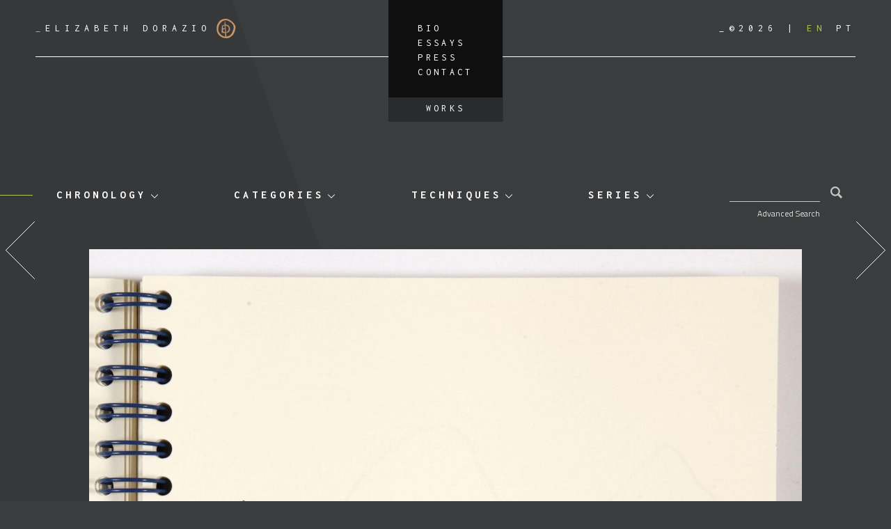

--- FILE ---
content_type: text/html; charset=UTF-8
request_url: https://elizabethdorazio.com/obra/page-11-18/
body_size: 9746
content:
<!doctype html>
<html lang="en-US">
  <head>
  <meta charset="utf-8">
  <meta http-equiv="x-ua-compatible" content="ie=edge">
  <meta name="viewport" content="width=device-width, initial-scale=1, shrink-to-fit=no">
  <title>page 11 &#8211; Elizabeth Dorazio</title>
<meta name='robots' content='max-image-preview:large' />
	<style>img:is([sizes="auto" i], [sizes^="auto," i]) { contain-intrinsic-size: 3000px 1500px }</style>
	<link rel="alternate" hreflang="en" href="https://elizabethdorazio.com/obra/page-11-18/" />
<link rel="alternate" hreflang="pt-br" href="https://elizabethdorazio.com/obra/pagina-11-18/?lang=pt-br" />
<link rel="alternate" hreflang="x-default" href="https://elizabethdorazio.com/obra/page-11-18/" />
<link rel='dns-prefetch' href='//fonts.googleapis.com' />
<link rel='dns-prefetch' href='//code.jquery.com' />
<link rel="stylesheet" href="/wp-includes/css/dist/block-library/style.min.css?ver=6.8.1">
<style id='global-styles-inline-css' type='text/css'>
:root{--wp--preset--aspect-ratio--square: 1;--wp--preset--aspect-ratio--4-3: 4/3;--wp--preset--aspect-ratio--3-4: 3/4;--wp--preset--aspect-ratio--3-2: 3/2;--wp--preset--aspect-ratio--2-3: 2/3;--wp--preset--aspect-ratio--16-9: 16/9;--wp--preset--aspect-ratio--9-16: 9/16;--wp--preset--color--black: #000000;--wp--preset--color--cyan-bluish-gray: #abb8c3;--wp--preset--color--white: #ffffff;--wp--preset--color--pale-pink: #f78da7;--wp--preset--color--vivid-red: #cf2e2e;--wp--preset--color--luminous-vivid-orange: #ff6900;--wp--preset--color--luminous-vivid-amber: #fcb900;--wp--preset--color--light-green-cyan: #7bdcb5;--wp--preset--color--vivid-green-cyan: #00d084;--wp--preset--color--pale-cyan-blue: #8ed1fc;--wp--preset--color--vivid-cyan-blue: #0693e3;--wp--preset--color--vivid-purple: #9b51e0;--wp--preset--gradient--vivid-cyan-blue-to-vivid-purple: linear-gradient(135deg,rgba(6,147,227,1) 0%,rgb(155,81,224) 100%);--wp--preset--gradient--light-green-cyan-to-vivid-green-cyan: linear-gradient(135deg,rgb(122,220,180) 0%,rgb(0,208,130) 100%);--wp--preset--gradient--luminous-vivid-amber-to-luminous-vivid-orange: linear-gradient(135deg,rgba(252,185,0,1) 0%,rgba(255,105,0,1) 100%);--wp--preset--gradient--luminous-vivid-orange-to-vivid-red: linear-gradient(135deg,rgba(255,105,0,1) 0%,rgb(207,46,46) 100%);--wp--preset--gradient--very-light-gray-to-cyan-bluish-gray: linear-gradient(135deg,rgb(238,238,238) 0%,rgb(169,184,195) 100%);--wp--preset--gradient--cool-to-warm-spectrum: linear-gradient(135deg,rgb(74,234,220) 0%,rgb(151,120,209) 20%,rgb(207,42,186) 40%,rgb(238,44,130) 60%,rgb(251,105,98) 80%,rgb(254,248,76) 100%);--wp--preset--gradient--blush-light-purple: linear-gradient(135deg,rgb(255,206,236) 0%,rgb(152,150,240) 100%);--wp--preset--gradient--blush-bordeaux: linear-gradient(135deg,rgb(254,205,165) 0%,rgb(254,45,45) 50%,rgb(107,0,62) 100%);--wp--preset--gradient--luminous-dusk: linear-gradient(135deg,rgb(255,203,112) 0%,rgb(199,81,192) 50%,rgb(65,88,208) 100%);--wp--preset--gradient--pale-ocean: linear-gradient(135deg,rgb(255,245,203) 0%,rgb(182,227,212) 50%,rgb(51,167,181) 100%);--wp--preset--gradient--electric-grass: linear-gradient(135deg,rgb(202,248,128) 0%,rgb(113,206,126) 100%);--wp--preset--gradient--midnight: linear-gradient(135deg,rgb(2,3,129) 0%,rgb(40,116,252) 100%);--wp--preset--font-size--small: 13px;--wp--preset--font-size--medium: 20px;--wp--preset--font-size--large: 36px;--wp--preset--font-size--x-large: 42px;--wp--preset--spacing--20: 0.44rem;--wp--preset--spacing--30: 0.67rem;--wp--preset--spacing--40: 1rem;--wp--preset--spacing--50: 1.5rem;--wp--preset--spacing--60: 2.25rem;--wp--preset--spacing--70: 3.38rem;--wp--preset--spacing--80: 5.06rem;--wp--preset--shadow--natural: 6px 6px 9px rgba(0, 0, 0, 0.2);--wp--preset--shadow--deep: 12px 12px 50px rgba(0, 0, 0, 0.4);--wp--preset--shadow--sharp: 6px 6px 0px rgba(0, 0, 0, 0.2);--wp--preset--shadow--outlined: 6px 6px 0px -3px rgba(255, 255, 255, 1), 6px 6px rgba(0, 0, 0, 1);--wp--preset--shadow--crisp: 6px 6px 0px rgba(0, 0, 0, 1);}:where(body) { margin: 0; }.wp-site-blocks > .alignleft { float: left; margin-right: 2em; }.wp-site-blocks > .alignright { float: right; margin-left: 2em; }.wp-site-blocks > .aligncenter { justify-content: center; margin-left: auto; margin-right: auto; }:where(.is-layout-flex){gap: 0.5em;}:where(.is-layout-grid){gap: 0.5em;}.is-layout-flow > .alignleft{float: left;margin-inline-start: 0;margin-inline-end: 2em;}.is-layout-flow > .alignright{float: right;margin-inline-start: 2em;margin-inline-end: 0;}.is-layout-flow > .aligncenter{margin-left: auto !important;margin-right: auto !important;}.is-layout-constrained > .alignleft{float: left;margin-inline-start: 0;margin-inline-end: 2em;}.is-layout-constrained > .alignright{float: right;margin-inline-start: 2em;margin-inline-end: 0;}.is-layout-constrained > .aligncenter{margin-left: auto !important;margin-right: auto !important;}.is-layout-constrained > :where(:not(.alignleft):not(.alignright):not(.alignfull)){margin-left: auto !important;margin-right: auto !important;}body .is-layout-flex{display: flex;}.is-layout-flex{flex-wrap: wrap;align-items: center;}.is-layout-flex > :is(*, div){margin: 0;}body .is-layout-grid{display: grid;}.is-layout-grid > :is(*, div){margin: 0;}body{padding-top: 0px;padding-right: 0px;padding-bottom: 0px;padding-left: 0px;}a:where(:not(.wp-element-button)){text-decoration: underline;}:root :where(.wp-element-button, .wp-block-button__link){background-color: #32373c;border-width: 0;color: #fff;font-family: inherit;font-size: inherit;line-height: inherit;padding: calc(0.667em + 2px) calc(1.333em + 2px);text-decoration: none;}.has-black-color{color: var(--wp--preset--color--black) !important;}.has-cyan-bluish-gray-color{color: var(--wp--preset--color--cyan-bluish-gray) !important;}.has-white-color{color: var(--wp--preset--color--white) !important;}.has-pale-pink-color{color: var(--wp--preset--color--pale-pink) !important;}.has-vivid-red-color{color: var(--wp--preset--color--vivid-red) !important;}.has-luminous-vivid-orange-color{color: var(--wp--preset--color--luminous-vivid-orange) !important;}.has-luminous-vivid-amber-color{color: var(--wp--preset--color--luminous-vivid-amber) !important;}.has-light-green-cyan-color{color: var(--wp--preset--color--light-green-cyan) !important;}.has-vivid-green-cyan-color{color: var(--wp--preset--color--vivid-green-cyan) !important;}.has-pale-cyan-blue-color{color: var(--wp--preset--color--pale-cyan-blue) !important;}.has-vivid-cyan-blue-color{color: var(--wp--preset--color--vivid-cyan-blue) !important;}.has-vivid-purple-color{color: var(--wp--preset--color--vivid-purple) !important;}.has-black-background-color{background-color: var(--wp--preset--color--black) !important;}.has-cyan-bluish-gray-background-color{background-color: var(--wp--preset--color--cyan-bluish-gray) !important;}.has-white-background-color{background-color: var(--wp--preset--color--white) !important;}.has-pale-pink-background-color{background-color: var(--wp--preset--color--pale-pink) !important;}.has-vivid-red-background-color{background-color: var(--wp--preset--color--vivid-red) !important;}.has-luminous-vivid-orange-background-color{background-color: var(--wp--preset--color--luminous-vivid-orange) !important;}.has-luminous-vivid-amber-background-color{background-color: var(--wp--preset--color--luminous-vivid-amber) !important;}.has-light-green-cyan-background-color{background-color: var(--wp--preset--color--light-green-cyan) !important;}.has-vivid-green-cyan-background-color{background-color: var(--wp--preset--color--vivid-green-cyan) !important;}.has-pale-cyan-blue-background-color{background-color: var(--wp--preset--color--pale-cyan-blue) !important;}.has-vivid-cyan-blue-background-color{background-color: var(--wp--preset--color--vivid-cyan-blue) !important;}.has-vivid-purple-background-color{background-color: var(--wp--preset--color--vivid-purple) !important;}.has-black-border-color{border-color: var(--wp--preset--color--black) !important;}.has-cyan-bluish-gray-border-color{border-color: var(--wp--preset--color--cyan-bluish-gray) !important;}.has-white-border-color{border-color: var(--wp--preset--color--white) !important;}.has-pale-pink-border-color{border-color: var(--wp--preset--color--pale-pink) !important;}.has-vivid-red-border-color{border-color: var(--wp--preset--color--vivid-red) !important;}.has-luminous-vivid-orange-border-color{border-color: var(--wp--preset--color--luminous-vivid-orange) !important;}.has-luminous-vivid-amber-border-color{border-color: var(--wp--preset--color--luminous-vivid-amber) !important;}.has-light-green-cyan-border-color{border-color: var(--wp--preset--color--light-green-cyan) !important;}.has-vivid-green-cyan-border-color{border-color: var(--wp--preset--color--vivid-green-cyan) !important;}.has-pale-cyan-blue-border-color{border-color: var(--wp--preset--color--pale-cyan-blue) !important;}.has-vivid-cyan-blue-border-color{border-color: var(--wp--preset--color--vivid-cyan-blue) !important;}.has-vivid-purple-border-color{border-color: var(--wp--preset--color--vivid-purple) !important;}.has-vivid-cyan-blue-to-vivid-purple-gradient-background{background: var(--wp--preset--gradient--vivid-cyan-blue-to-vivid-purple) !important;}.has-light-green-cyan-to-vivid-green-cyan-gradient-background{background: var(--wp--preset--gradient--light-green-cyan-to-vivid-green-cyan) !important;}.has-luminous-vivid-amber-to-luminous-vivid-orange-gradient-background{background: var(--wp--preset--gradient--luminous-vivid-amber-to-luminous-vivid-orange) !important;}.has-luminous-vivid-orange-to-vivid-red-gradient-background{background: var(--wp--preset--gradient--luminous-vivid-orange-to-vivid-red) !important;}.has-very-light-gray-to-cyan-bluish-gray-gradient-background{background: var(--wp--preset--gradient--very-light-gray-to-cyan-bluish-gray) !important;}.has-cool-to-warm-spectrum-gradient-background{background: var(--wp--preset--gradient--cool-to-warm-spectrum) !important;}.has-blush-light-purple-gradient-background{background: var(--wp--preset--gradient--blush-light-purple) !important;}.has-blush-bordeaux-gradient-background{background: var(--wp--preset--gradient--blush-bordeaux) !important;}.has-luminous-dusk-gradient-background{background: var(--wp--preset--gradient--luminous-dusk) !important;}.has-pale-ocean-gradient-background{background: var(--wp--preset--gradient--pale-ocean) !important;}.has-electric-grass-gradient-background{background: var(--wp--preset--gradient--electric-grass) !important;}.has-midnight-gradient-background{background: var(--wp--preset--gradient--midnight) !important;}.has-small-font-size{font-size: var(--wp--preset--font-size--small) !important;}.has-medium-font-size{font-size: var(--wp--preset--font-size--medium) !important;}.has-large-font-size{font-size: var(--wp--preset--font-size--large) !important;}.has-x-large-font-size{font-size: var(--wp--preset--font-size--x-large) !important;}
:where(.wp-block-post-template.is-layout-flex){gap: 1.25em;}:where(.wp-block-post-template.is-layout-grid){gap: 1.25em;}
:where(.wp-block-columns.is-layout-flex){gap: 2em;}:where(.wp-block-columns.is-layout-grid){gap: 2em;}
:root :where(.wp-block-pullquote){font-size: 1.5em;line-height: 1.6;}
</style>
<link rel="stylesheet" href="https://fonts.googleapis.com/css?family=Inconsolata:400,700|Titillium+Web:300,300i,700">
<link rel="stylesheet" href="/wp-content/themes/dorazio/dist/styles/main_efcdaaf7.css">
<link rel="canonical" href="https://elizabethdorazio.com/obra/page-11-18/" />
<meta name="generator" content="WPML ver:4.7.6 stt:1,43;" />
<link rel="icon" href="/wp-content/uploads/2021/05/cropped-cropped-ed-logo-32x32.png" sizes="32x32" />
<link rel="icon" href="/wp-content/uploads/2021/05/cropped-cropped-ed-logo-192x192.png" sizes="192x192" />
<link rel="apple-touch-icon" href="/wp-content/uploads/2021/05/cropped-cropped-ed-logo-180x180.png" />
<meta name="msapplication-TileImage" content="/wp-content/uploads/2021/05/cropped-cropped-ed-logo-270x270.png" />
</head>
  <body class="wp-singular obra-template-default single single-obra postid-26412 wp-theme-dorazioresources page-11-18 app-data index-data singular-data single-data single-obra-data single-obra-page-11-18-data">
        <header class="banner">
  <div class="container">
    <a class="brand" href="https://elizabethdorazio.com/">
      <span>_</span>Elizabeth Dorazio
      <img src="https://elizabethdorazio.com/wp-content/themes/dorazio/dist/images/logo_d9902725.png" alt="">
    </a>
    <div class="header-buttons">
              <button id="toggle-filters" type="button">
          <img src="https://elizabethdorazio.com/wp-content/themes/dorazio/dist/images/filter-solid_8fe0836c.svg" alt="">
        </button>
            <button id="toggle-menu" type="button">
        <img src="https://elizabethdorazio.com/wp-content/themes/dorazio/dist/images/bars-solid_637b39e9.svg" alt="">
      </button>
    </div>
    <nav class="nav-primary">
      <div class="header-right header-right-mobile">
        <span class="copyright">_&copy;2026</span>
        
<div class="wpml-ls-statics-shortcode_actions wpml-ls wpml-ls-legacy-list-horizontal">
	<ul><li class="wpml-ls-slot-shortcode_actions wpml-ls-item wpml-ls-item-en wpml-ls-current-language wpml-ls-first-item wpml-ls-item-legacy-list-horizontal">
				<a href="https://elizabethdorazio.com/obra/page-11-18/" class="wpml-ls-link">
                    <span class="wpml-ls-native">EN</span></a>
			</li><li class="wpml-ls-slot-shortcode_actions wpml-ls-item wpml-ls-item-pt-br wpml-ls-last-item wpml-ls-item-legacy-list-horizontal">
				<a href="https://elizabethdorazio.com/obra/pagina-11-18/?lang=pt-br" class="wpml-ls-link">
                    <span class="wpml-ls-native" lang="pt-br">PT</span></a>
			</li></ul>
</div>

      </div>
              <ul id="menu-menu-principal" class="nav"><li class="menu-item menu-bio"><a href="https://elizabethdorazio.com/bio/">Bio</a></li>
<li class="menu-item menu-essays"><a href="/category/essays/">Essays</a></li>
<li class="menu-item menu-press"><a href="/category/press/">Press</a></li>
<li class="menu-item menu-contact"><a href="https://elizabethdorazio.com/contact/">Contact</a></li>
<li class="menu-item menu-works"><a href="https://elizabethdorazio.com/works/">Works</a></li>
</ul>
          </nav>
    <div class="header-right">
      <span class="copyright">_&copy;2026</span>
      
<div class="wpml-ls-statics-shortcode_actions wpml-ls wpml-ls-legacy-list-horizontal">
	<ul><li class="wpml-ls-slot-shortcode_actions wpml-ls-item wpml-ls-item-en wpml-ls-current-language wpml-ls-first-item wpml-ls-item-legacy-list-horizontal">
				<a href="https://elizabethdorazio.com/obra/page-11-18/" class="wpml-ls-link">
                    <span class="wpml-ls-native">EN</span></a>
			</li><li class="wpml-ls-slot-shortcode_actions wpml-ls-item wpml-ls-item-pt-br wpml-ls-last-item wpml-ls-item-legacy-list-horizontal">
				<a href="https://elizabethdorazio.com/obra/pagina-11-18/?lang=pt-br" class="wpml-ls-link">
                    <span class="wpml-ls-native" lang="pt-br">PT</span></a>
			</li></ul>
</div>

    </div>
  </div>
</header>
    <div class="wrap container" role="document">
      <div class="content">
        <main class="main">
          
  <nav class="terms-navigation" id="terms-navigation">
    <div class="dropdown"><button class="dropdown-toggle" type="button" id="dropdownMenu-obra_cronologia" data-toggle="dropdown" aria-haspopup="true" aria-expanded="false">Chronology</button> <div class="dropdown-menu" aria-labelledby="dropdownMenu-obra_cronologia"><a class="dropdown-item" href="https://elizabethdorazio.com/chronology/?period=2018-2021">2018-2021</a><a class="dropdown-item" href="https://elizabethdorazio.com/chronology/?period=2015-2017">2015-2017</a><a class="dropdown-item" href="https://elizabethdorazio.com/chronology/?period=2010-2014">2010-2014</a><a class="dropdown-item" href="https://elizabethdorazio.com/chronology/?period=2007-2009">2007-2009</a><a class="dropdown-item" href="https://elizabethdorazio.com/chronology/?period=2000-2006">2000-2006</a><a class="dropdown-item" href="https://elizabethdorazio.com/chronology/?period=1996-1999">1996-1999</a><a class="dropdown-item" href="https://elizabethdorazio.com/chronology/?period=1989-1995">1989-1995</a><a class="dropdown-item" href="https://elizabethdorazio.com/chronology/?period=1985-1988">1985-1988</a><a class="dropdown-item" href="https://elizabethdorazio.com/chronology/?period=1982-1984">1982-1984</a><a class="dropdown-item" href="https://elizabethdorazio.com/chronology/?period=1977-1982">1977-1982</a><a class="dropdown-item" href="https://elizabethdorazio.com/chronology/?period=1970-1976">1970-1976</a></div></div><div class="dropdown"><button class="dropdown-toggle" type="button" id="dropdownMenu-obra_categoria" data-toggle="dropdown" aria-haspopup="true" aria-expanded="false">Categories</button> <div class="dropdown-menu" aria-labelledby="dropdownMenu-obra_categoria"><a class="dropdown-item" href="/obra_categoria/painting/">painting</a><a class="dropdown-item" href="/obra_categoria/drawing/">drawing</a><a class="dropdown-item" href="/obra_categoria/collage/">collage</a><a class="dropdown-item" href="/obra_categoria/engraving/">engraving</a><a class="dropdown-item" href="/obra_categoria/composition/">composition</a><a class="dropdown-item" href="/obra_categoria/installation/">installation</a><a class="dropdown-item" href="/obra_categoria/photography/">photography</a><a class="dropdown-item" href="/obra_categoria/object/">object</a><a class="dropdown-item" href="/obra_categoria/artists-sketchbook/">artist&#039;s sketchbook</a><a class="dropdown-item" href="/obra_categoria/graffiti/">graffiti</a><a class="dropdown-item" href="/obra_categoria/book/">book</a><a class="dropdown-item" href="/obra_categoria/sculpture/">sculpture</a><a class="dropdown-item" href="/obra_categoria/tapestry/">tapestry</a><a class="dropdown-item" href="/obra_categoria/drawing-on-scrap-wood/">drawing on scrap wood</a></div></div><div class="dropdown"><button class="dropdown-toggle" type="button" id="dropdownMenu-obra_tecnica" data-toggle="dropdown" aria-haspopup="true" aria-expanded="false">Techniques</button> <div class="dropdown-menu" aria-labelledby="dropdownMenu-obra_tecnica"><a class="dropdown-item" href="/obra_tecnica/pau-brasil-tree-ink-2/">pau brasil tree ink</a><a class="dropdown-item" href="/obra_tecnica/chalk/">chalk</a><a class="dropdown-item" href="/obra_tecnica/ceramic/">ceramic</a><a class="dropdown-item" href="/obra_tecnica/persian-tapestry/">persian tapestry</a><a class="dropdown-item" href="/obra_tecnica/scrap-wood/">scrap wood</a><a class="dropdown-item" href="/obra_tecnica/acrylic-paint/">acrylic paint</a><a class="dropdown-item" href="/obra_tecnica/charcoal-pencil/">charcoal pencil</a><a class="dropdown-item" href="/obra_tecnica/ballpoint-pen/">ballpoint pen</a><a class="dropdown-item" href="/obra_tecnica/watercolor/">watercolor</a><a class="dropdown-item" href="/obra_tecnica/marker/">marker</a><a class="dropdown-item" href="/obra_tecnica/tippex/">white out</a><a class="dropdown-item" href="/obra_tecnica/pastel-pencil/">pastel pencil</a><a class="dropdown-item" href="/obra_tecnica/coffee/">coffee</a><a class="dropdown-item" href="/obra_tecnica/color-pencil/">color pencil</a><a class="dropdown-item" href="/obra_tecnica/graphite-pencil/">graphite pencil</a><a class="dropdown-item" href="/obra_tecnica/ink-pen/">ink pen</a><a class="dropdown-item" href="/obra_tecnica/etching/">etching</a><a class="dropdown-item" href="/obra_tecnica/collage/">collage</a><a class="dropdown-item" href="/obra_tecnica/oil-paint/">oil paint</a><a class="dropdown-item" href="/obra_tecnica/gouache/">gouache</a><a class="dropdown-item" href="/obra_tecnica/litography/">litography</a><a class="dropdown-item" href="/obra_tecnica/woodcut/">woodcut</a><a class="dropdown-item" href="/obra_tecnica/medium/">medium</a><a class="dropdown-item" href="/obra_tecnica/mixed-media/">mixed media</a><a class="dropdown-item" href="/obra_tecnica/tempera/">tempera</a><a class="dropdown-item" href="/obra_tecnica/carbon/">carbon</a><a class="dropdown-item" href="/obra_tecnica/embroidery/">embroidery</a><a class="dropdown-item" href="/obra_tecnica/sandpaper/">sandpaper</a><a class="dropdown-item" href="/obra_tecnica/photography/">photography</a><a class="dropdown-item" href="/obra_tecnica/plastic/">plastic</a><a class="dropdown-item" href="/obra_tecnica/sanguine/">sanguine</a><a class="dropdown-item" href="/obra_tecnica/gold-leaf/">gold leaf</a><a class="dropdown-item" href="/obra_tecnica/spray-paint/">spray paint</a><a class="dropdown-item" href="/obra_tecnica/fine-art-print/">fine art print</a><a class="dropdown-item" href="/obra_tecnica/drawing/">drawing</a><a class="dropdown-item" href="/obra_tecnica/metallic-foil-2/">metallic foil</a><a class="dropdown-item" href="/obra_tecnica/technical-pen/">technical pen</a><a class="dropdown-item" href="/obra_tecnica/plaster/">plaster</a><a class="dropdown-item" href="/obra_tecnica/objects/">objects</a><a class="dropdown-item" href="/obra_tecnica/print/">print</a></div></div><div class="dropdown"><button class="dropdown-toggle" type="button" id="dropdownMenu-obra_tema" data-toggle="dropdown" aria-haspopup="true" aria-expanded="false">Series</button> <div class="dropdown-menu" aria-labelledby="dropdownMenu-obra_tema"><a class="dropdown-item" href="/obra_tema/eden-project/">EDEN PROJECT</a><a class="dropdown-item" href="/obra_tema/the-cosmic-forest-2023/">The Cosmic Forest 2023</a><a class="dropdown-item" href="/obra_tema/on-nature-woodwork-2022-to-present/">On Nature Woodwork 2022 to present</a><a class="dropdown-item" href="/obra_tema/on-nature-paperwork-2019-to-present/">On Nature Paperwork 2019 to present</a><a class="dropdown-item" href="/obra_tema/reino-plantae-1995-to-present/">Reino Plantae 1995 to present</a><a class="dropdown-item" href="/obra_tema/i-went-on-a-trip-2020-to-present/">I Went on a Trip 2020 to present</a><a class="dropdown-item" href="/obra_tema/i-went-on-a-trip-bw-2020-to-present/">I Went on a Trip B&amp;W 2020 to present</a><a class="dropdown-item" href="/obra_tema/journey-under-the-sea-2023-to-present/">JOURNEY UNDER THE SEA 2023 to present</a><a class="dropdown-item" href="/obra_tema/rio-hamza-2018/">Rio Hamza 2018</a><a class="dropdown-item" href="/obra_tema/daedalus-2016-to-present/">Daedalus 2016 to present</a><a class="dropdown-item" href="/obra_tema/symphoniae-2016/">Symphoniae 2016</a><a class="dropdown-item" href="/obra_tema/organismus-polymorphus-microcosmos-1999-to-present/">Organismus Polymorphus - Microcosmos 1999 to present</a><a class="dropdown-item" href="/obra_tema/mundi-maritimi/">Mundi Maritimi</a><a class="dropdown-item" href="/obra_tema/mysterium-esse-revelandum/">Mysterium esse revelandum</a><a class="dropdown-item" href="/obra_tema/panta-rhei/">Panta rhei</a><a class="dropdown-item" href="/obra_tema/os-tempos-e-os-mares/">Os Tempos e os Mares</a><a class="dropdown-item" href="/obra_tema/scala-naturae/">Scala Naturae</a><a class="dropdown-item" href="/obra_tema/aequilibrium-cosmicum/">Aequilibrium Cosmicum</a><a class="dropdown-item" href="/obra_tema/per-mortem-ad-vitam/">Per mortem ad vitam</a><a class="dropdown-item" href="/obra_tema/mundos-da-vitalidade/">Mundos da Vitalidade</a><a class="dropdown-item" href="/obra_tema/topographiae-fluentes/">Topographiae Fluentes</a><a class="dropdown-item" href="/obra_tema/architecture-and-landscape/">Architecture and Landscape</a><a class="dropdown-item" href="/obra_tema/flowers/">FLOWERS</a><a class="dropdown-item" href="/obra_tema/fountains-and-waterfalls/">Fountains and Waterfalls</a><a class="dropdown-item" href="/obra_tema/sitll-life/">Still Life</a><a class="dropdown-item" href="/obra_tema/multiplus/">Multiplus</a><a class="dropdown-item" href="/obra_tema/homo-olympicus/">Homo Olympicus</a><a class="dropdown-item" href="/obra_tema/live-model/">Live Model</a><a class="dropdown-item" href="/obra_tema/hands/">Hands</a><a class="dropdown-item" href="/obra_tema/feet/">Feet</a><a class="dropdown-item" href="/obra_tema/relatives/">Relatives</a><a class="dropdown-item" href="/obra_tema/self-portrait/">Self-Portrait</a><a class="dropdown-item" href="/obra_tema/bathers/">Bathers</a><a class="dropdown-item" href="/obra_tema/ballet/">Ballet</a><a class="dropdown-item" href="/obra_tema/objects/">Objects</a><a class="dropdown-item" href="/obra_tema/zoo/">Zoo</a><a class="dropdown-item" href="/obra_tema/further-subjects/">Further Subjects</a><a class="dropdown-item" href="/obra_tema/beginning/">Beginning</a><a class="dropdown-item" href="/obra_tema/scketchbook-1/">Scketchbook 1</a><a class="dropdown-item" href="/obra_tema/scketchbook-2/">Scketchbook 2</a><a class="dropdown-item" href="/obra_tema/scketchbook-3/">Scketchbook 3</a><a class="dropdown-item" href="/obra_tema/scketchbook-4/">Scketchbook 4</a><a class="dropdown-item" href="/obra_tema/scketchbook-5/">Scketchbook 5</a><a class="dropdown-item" href="/obra_tema/scketchbook-6/">Scketchbook 6</a><a class="dropdown-item" href="/obra_tema/scketchbook-7/">Scketchbook 7</a><a class="dropdown-item" href="/obra_tema/scketchbook-8/">Scketchbook 8</a><a class="dropdown-item" href="/obra_tema/scketchbook-9/">Scketchbook 9</a><a class="dropdown-item" href="/obra_tema/scketchbook-10/">Scketchbook 10</a><a class="dropdown-item" href="/obra_tema/scketchbook-11/">Scketchbook 11</a><a class="dropdown-item" href="/obra_tema/scketchbook-12/">Scketchbook 12</a><a class="dropdown-item" href="/obra_tema/scketchbook-13/">Scketchbook 13</a><a class="dropdown-item" href="/obra_tema/scketchbook-14/">Scketchbook 14</a><a class="dropdown-item" href="/obra_tema/scketchbook-15/">Scketchbook 15</a><a class="dropdown-item" href="/obra_tema/scketchbook-16/">Scketchbook 16</a><a class="dropdown-item" href="/obra_tema/scketchbook-17/">Scketchbook 17</a><a class="dropdown-item" href="/obra_tema/scketchbook-18/">Scketchbook 18</a><a class="dropdown-item" href="/obra_tema/scketchbook-19/">Scketchbook 19</a><a class="dropdown-item" href="/obra_tema/scketchbook-20/">Scketchbook 20</a><a class="dropdown-item" href="/obra_tema/scketchbook-21/">Scketchbook 21</a><a class="dropdown-item" href="/obra_tema/scketchbook-22/">Scketchbook 22</a><a class="dropdown-item" href="/obra_tema/scketchbook-23/">Scketchbook 23</a><a class="dropdown-item" href="/obra_tema/scketchbook-24/">Scketchbook 24</a><a class="dropdown-item" href="/obra_tema/scketchbook-25/">Scketchbook 25</a><a class="dropdown-item" href="/obra_tema/scketchbook-26/">Scketchbook 26</a><a class="dropdown-item" href="/obra_tema/scketchbook-27/">Scketchbook 27</a><a class="dropdown-item" href="/obra_tema/scketchbook-28/">Scketchbook 28</a><a class="dropdown-item" href="/obra_tema/scketchbook-29/">Scketchbook 29</a><a class="dropdown-item" href="/obra_tema/scketchbook-30/">Scketchbook 30</a><a class="dropdown-item" href="/obra_tema/scketchbook-31/">Scketchbook 31</a><a class="dropdown-item" href="/obra_tema/scketchbook-32/">Scketchbook 32</a><a class="dropdown-item" href="/obra_tema/scketchbook-33/">Scketchbook 33</a><a class="dropdown-item" href="/obra_tema/scketchbook-34/">Scketchbook 34</a></div></div>
    <form role="search" method="get" class="search-form ddd" action="https://elizabethdorazio.com/">
  <label>
    <span class="screen-reader-text">Search for:</span>
    <input type="search" class="search-field" value="" name="s" />
  </label>
  <input type="hidden" name="lang" value="en" />
  <button type="submit" class="search-submit">
    <svg xmlns="http://www.w3.org/2000/svg" viewBox="0 0 15 15"><path d="M14.91 13.09l-3.76-3.75a6.07 6.07 0 1 0-1.82 1.82l3.75 3.75a.32.32 0 0 0 .45 0l1.36-1.36a.32.32 0 0 0 0-.45m-13-7a4.14 4.14 0 1 1 4.17 4.1 4.14 4.14 0 0 1-4.13-4.14"/></svg>
  </button>
</form>

    <button id="btn-open-advanced-search">
      Advanced Search
    </button>
  </nav>

  <form role="search" method="GET" id="advanced-search" action="https://elizabethdorazio.com/">
    <div class="checkboxes-list"><div class="checkboxes-list-title">Chronology</div><div class="checkboxes-list-items"><div class="custom-checkbox"><input type="checkbox" class="custom-control-input" name="search_obra_cronologia[]" id="term-251" value="2018-2021"><label class="custom-control-label" for="term-251">2018-2021</label></div><div class="custom-checkbox"><input type="checkbox" class="custom-control-input" name="search_obra_cronologia[]" id="term-252" value="2015-2017"><label class="custom-control-label" for="term-252">2015-2017</label></div><div class="custom-checkbox"><input type="checkbox" class="custom-control-input" name="search_obra_cronologia[]" id="term-253" value="2010-2014"><label class="custom-control-label" for="term-253">2010-2014</label></div><div class="custom-checkbox"><input type="checkbox" class="custom-control-input" name="search_obra_cronologia[]" id="term-254" value="2007-2009"><label class="custom-control-label" for="term-254">2007-2009</label></div><div class="custom-checkbox"><input type="checkbox" class="custom-control-input" name="search_obra_cronologia[]" id="term-255" value="2000-2006"><label class="custom-control-label" for="term-255">2000-2006</label></div><div class="custom-checkbox"><input type="checkbox" class="custom-control-input" name="search_obra_cronologia[]" id="term-256" value="1996-1999"><label class="custom-control-label" for="term-256">1996-1999</label></div><div class="custom-checkbox"><input type="checkbox" class="custom-control-input" name="search_obra_cronologia[]" id="term-257" value="1989-1995"><label class="custom-control-label" for="term-257">1989-1995</label></div><div class="custom-checkbox"><input type="checkbox" class="custom-control-input" name="search_obra_cronologia[]" id="term-258" value="1985-1988"><label class="custom-control-label" for="term-258">1985-1988</label></div><div class="custom-checkbox"><input type="checkbox" class="custom-control-input" name="search_obra_cronologia[]" id="term-259" value="1982-1984"><label class="custom-control-label" for="term-259">1982-1984</label></div><div class="custom-checkbox"><input type="checkbox" class="custom-control-input" name="search_obra_cronologia[]" id="term-260" value="1977-1982"><label class="custom-control-label" for="term-260">1977-1982</label></div><div class="custom-checkbox"><input type="checkbox" class="custom-control-input" name="search_obra_cronologia[]" id="term-261" value="1970-1976"><label class="custom-control-label" for="term-261">1970-1976</label></div></div></div><div class="checkboxes-list"><div class="checkboxes-list-title">Techniques</div><div class="checkboxes-list-items"><div class="custom-checkbox"><input type="checkbox" class="custom-control-input" name="search_obra_tecnica[]" id="term-1042" value="pau-brasil-tree-ink-2"><label class="custom-control-label" for="term-1042">pau brasil tree ink</label></div><div class="custom-checkbox"><input type="checkbox" class="custom-control-input" name="search_obra_tecnica[]" id="term-1049" value="chalk"><label class="custom-control-label" for="term-1049">chalk</label></div><div class="custom-checkbox"><input type="checkbox" class="custom-control-input" name="search_obra_tecnica[]" id="term-1052" value="ceramic"><label class="custom-control-label" for="term-1052">ceramic</label></div><div class="custom-checkbox"><input type="checkbox" class="custom-control-input" name="search_obra_tecnica[]" id="term-1061" value="persian-tapestry"><label class="custom-control-label" for="term-1061">persian tapestry</label></div><div class="custom-checkbox"><input type="checkbox" class="custom-control-input" name="search_obra_tecnica[]" id="term-1066" value="scrap-wood"><label class="custom-control-label" for="term-1066">scrap wood</label></div><div class="custom-checkbox"><input type="checkbox" class="custom-control-input" name="search_obra_tecnica[]" id="term-628" value="acrylic-paint"><label class="custom-control-label" for="term-628">acrylic paint</label></div><div class="custom-checkbox"><input type="checkbox" class="custom-control-input" name="search_obra_tecnica[]" id="term-632" value="charcoal-pencil"><label class="custom-control-label" for="term-632">charcoal pencil</label></div><div class="custom-checkbox"><input type="checkbox" class="custom-control-input" name="search_obra_tecnica[]" id="term-634" value="ballpoint-pen"><label class="custom-control-label" for="term-634">ballpoint pen</label></div><div class="custom-checkbox"><input type="checkbox" class="custom-control-input" name="search_obra_tecnica[]" id="term-635" value="watercolor"><label class="custom-control-label" for="term-635">watercolor</label></div><div class="custom-checkbox"><input type="checkbox" class="custom-control-input" name="search_obra_tecnica[]" id="term-636" value="marker"><label class="custom-control-label" for="term-636">marker</label></div><div class="custom-checkbox"><input type="checkbox" class="custom-control-input" name="search_obra_tecnica[]" id="term-637" value="tippex"><label class="custom-control-label" for="term-637">white out</label></div><div class="custom-checkbox"><input type="checkbox" class="custom-control-input" name="search_obra_tecnica[]" id="term-638" value="pastel-pencil"><label class="custom-control-label" for="term-638">pastel pencil</label></div><div class="custom-checkbox"><input type="checkbox" class="custom-control-input" name="search_obra_tecnica[]" id="term-639" value="coffee"><label class="custom-control-label" for="term-639">coffee</label></div><div class="custom-checkbox"><input type="checkbox" class="custom-control-input" name="search_obra_tecnica[]" id="term-640" value="color-pencil"><label class="custom-control-label" for="term-640">color pencil</label></div><div class="custom-checkbox"><input type="checkbox" class="custom-control-input" name="search_obra_tecnica[]" id="term-642" value="graphite-pencil"><label class="custom-control-label" for="term-642">graphite pencil</label></div><div class="custom-checkbox"><input type="checkbox" class="custom-control-input" name="search_obra_tecnica[]" id="term-643" value="ink-pen"><label class="custom-control-label" for="term-643">ink pen</label></div><div class="custom-checkbox"><input type="checkbox" class="custom-control-input" name="search_obra_tecnica[]" id="term-645" value="etching"><label class="custom-control-label" for="term-645">etching</label></div><div class="custom-checkbox"><input type="checkbox" class="custom-control-input" name="search_obra_tecnica[]" id="term-646" value="collage"><label class="custom-control-label" for="term-646">collage</label></div><div class="custom-checkbox"><input type="checkbox" class="custom-control-input" name="search_obra_tecnica[]" id="term-648" value="oil-paint"><label class="custom-control-label" for="term-648">oil paint</label></div><div class="custom-checkbox"><input type="checkbox" class="custom-control-input" name="search_obra_tecnica[]" id="term-653" value="gouache"><label class="custom-control-label" for="term-653">gouache</label></div><div class="custom-checkbox"><input type="checkbox" class="custom-control-input" name="search_obra_tecnica[]" id="term-654" value="litography"><label class="custom-control-label" for="term-654">litography</label></div><div class="custom-checkbox"><input type="checkbox" class="custom-control-input" name="search_obra_tecnica[]" id="term-655" value="woodcut"><label class="custom-control-label" for="term-655">woodcut</label></div><div class="custom-checkbox"><input type="checkbox" class="custom-control-input" name="search_obra_tecnica[]" id="term-660" value="medium"><label class="custom-control-label" for="term-660">medium</label></div><div class="custom-checkbox"><input type="checkbox" class="custom-control-input" name="search_obra_tecnica[]" id="term-667" value="mixed-media"><label class="custom-control-label" for="term-667">mixed media</label></div><div class="custom-checkbox"><input type="checkbox" class="custom-control-input" name="search_obra_tecnica[]" id="term-669" value="tempera"><label class="custom-control-label" for="term-669">tempera</label></div><div class="custom-checkbox"><input type="checkbox" class="custom-control-input" name="search_obra_tecnica[]" id="term-674" value="carbon"><label class="custom-control-label" for="term-674">carbon</label></div><div class="custom-checkbox"><input type="checkbox" class="custom-control-input" name="search_obra_tecnica[]" id="term-678" value="embroidery"><label class="custom-control-label" for="term-678">embroidery</label></div><div class="custom-checkbox"><input type="checkbox" class="custom-control-input" name="search_obra_tecnica[]" id="term-680" value="sandpaper"><label class="custom-control-label" for="term-680">sandpaper</label></div><div class="custom-checkbox"><input type="checkbox" class="custom-control-input" name="search_obra_tecnica[]" id="term-681" value="photography"><label class="custom-control-label" for="term-681">photography</label></div><div class="custom-checkbox"><input type="checkbox" class="custom-control-input" name="search_obra_tecnica[]" id="term-691" value="plastic"><label class="custom-control-label" for="term-691">plastic</label></div><div class="custom-checkbox"><input type="checkbox" class="custom-control-input" name="search_obra_tecnica[]" id="term-694" value="sanguine"><label class="custom-control-label" for="term-694">sanguine</label></div><div class="custom-checkbox"><input type="checkbox" class="custom-control-input" name="search_obra_tecnica[]" id="term-700" value="gold-leaf"><label class="custom-control-label" for="term-700">gold leaf</label></div><div class="custom-checkbox"><input type="checkbox" class="custom-control-input" name="search_obra_tecnica[]" id="term-701" value="spray-paint"><label class="custom-control-label" for="term-701">spray paint</label></div><div class="custom-checkbox"><input type="checkbox" class="custom-control-input" name="search_obra_tecnica[]" id="term-715" value="fine-art-print"><label class="custom-control-label" for="term-715">fine art print</label></div><div class="custom-checkbox"><input type="checkbox" class="custom-control-input" name="search_obra_tecnica[]" id="term-720" value="drawing"><label class="custom-control-label" for="term-720">drawing</label></div><div class="custom-checkbox"><input type="checkbox" class="custom-control-input" name="search_obra_tecnica[]" id="term-763" value="metallic-foil-2"><label class="custom-control-label" for="term-763">metallic foil</label></div><div class="custom-checkbox"><input type="checkbox" class="custom-control-input" name="search_obra_tecnica[]" id="term-792" value="technical-pen"><label class="custom-control-label" for="term-792">technical pen</label></div><div class="custom-checkbox"><input type="checkbox" class="custom-control-input" name="search_obra_tecnica[]" id="term-922" value="plaster"><label class="custom-control-label" for="term-922">plaster</label></div><div class="custom-checkbox"><input type="checkbox" class="custom-control-input" name="search_obra_tecnica[]" id="term-1012" value="objects"><label class="custom-control-label" for="term-1012">objects</label></div><div class="custom-checkbox"><input type="checkbox" class="custom-control-input" name="search_obra_tecnica[]" id="term-1014" value="print"><label class="custom-control-label" for="term-1014">print</label></div></div></div><div class="checkboxes-list"><div class="checkboxes-list-title">Categories</div><div class="checkboxes-list-items"><div class="custom-checkbox"><input type="checkbox" class="custom-control-input" name="search_obra_categoria[]" id="term-627" value="painting"><label class="custom-control-label" for="term-627">painting</label></div><div class="custom-checkbox"><input type="checkbox" class="custom-control-input" name="search_obra_categoria[]" id="term-631" value="drawing"><label class="custom-control-label" for="term-631">drawing</label></div><div class="custom-checkbox"><input type="checkbox" class="custom-control-input" name="search_obra_categoria[]" id="term-641" value="collage"><label class="custom-control-label" for="term-641">collage</label></div><div class="custom-checkbox"><input type="checkbox" class="custom-control-input" name="search_obra_categoria[]" id="term-644" value="engraving"><label class="custom-control-label" for="term-644">engraving</label></div><div class="custom-checkbox"><input type="checkbox" class="custom-control-input" name="search_obra_categoria[]" id="term-706" value="composition"><label class="custom-control-label" for="term-706">composition</label></div><div class="custom-checkbox"><input type="checkbox" class="custom-control-input" name="search_obra_categoria[]" id="term-711" value="installation"><label class="custom-control-label" for="term-711">installation</label></div><div class="custom-checkbox"><input type="checkbox" class="custom-control-input" name="search_obra_categoria[]" id="term-721" value="photography"><label class="custom-control-label" for="term-721">photography</label></div><div class="custom-checkbox"><input type="checkbox" class="custom-control-input" name="search_obra_categoria[]" id="term-738" value="object"><label class="custom-control-label" for="term-738">object</label></div><div class="custom-checkbox"><input type="checkbox" class="custom-control-input" name="search_obra_categoria[]" id="term-744" value="artists-sketchbook"><label class="custom-control-label" for="term-744">artist&#039;s sketchbook</label></div><div class="custom-checkbox"><input type="checkbox" class="custom-control-input" name="search_obra_categoria[]" id="term-1020" value="graffiti"><label class="custom-control-label" for="term-1020">graffiti</label></div><div class="custom-checkbox"><input type="checkbox" class="custom-control-input" name="search_obra_categoria[]" id="term-1045" value="book"><label class="custom-control-label" for="term-1045">book</label></div><div class="custom-checkbox"><input type="checkbox" class="custom-control-input" name="search_obra_categoria[]" id="term-1053" value="sculpture"><label class="custom-control-label" for="term-1053">sculpture</label></div><div class="custom-checkbox"><input type="checkbox" class="custom-control-input" name="search_obra_categoria[]" id="term-1060" value="tapestry"><label class="custom-control-label" for="term-1060">tapestry</label></div><div class="custom-checkbox"><input type="checkbox" class="custom-control-input" name="search_obra_categoria[]" id="term-1086" value="drawing-on-scrap-wood"><label class="custom-control-label" for="term-1086">drawing on scrap wood</label></div></div></div><div class="checkboxes-list"><div class="checkboxes-list-title">Series</div><div class="checkboxes-list-items"><div class="custom-checkbox"><input type="checkbox" class="custom-control-input" name="search_obra_tema[]" id="term-1095" value="eden-project"><label class="custom-control-label" for="term-1095">EDEN PROJECT</label></div><div class="custom-checkbox"><input type="checkbox" class="custom-control-input" name="search_obra_tema[]" id="term-1047" value="the-cosmic-forest-2023"><label class="custom-control-label" for="term-1047">The Cosmic Forest 2023</label></div><div class="custom-checkbox"><input type="checkbox" class="custom-control-input" name="search_obra_tema[]" id="term-1030" value="on-nature-woodwork-2022-to-present"><label class="custom-control-label" for="term-1030">On Nature Woodwork 2022 to present</label></div><div class="custom-checkbox"><input type="checkbox" class="custom-control-input" name="search_obra_tema[]" id="term-714" value="on-nature-paperwork-2019-to-present"><label class="custom-control-label" for="term-714">On Nature Paperwork 2019 to present</label></div><div class="custom-checkbox"><input type="checkbox" class="custom-control-input" name="search_obra_tema[]" id="term-663" value="reino-plantae-1995-to-present"><label class="custom-control-label" for="term-663">Reino Plantae 1995 to present</label></div><div class="custom-checkbox"><input type="checkbox" class="custom-control-input" name="search_obra_tema[]" id="term-716" value="i-went-on-a-trip-2020-to-present"><label class="custom-control-label" for="term-716">I Went on a Trip 2020 to present</label></div><div class="custom-checkbox"><input type="checkbox" class="custom-control-input" name="search_obra_tema[]" id="term-1077" value="i-went-on-a-trip-bw-2020-to-present"><label class="custom-control-label" for="term-1077">I Went on a Trip B&amp;W 2020 to present</label></div><div class="custom-checkbox"><input type="checkbox" class="custom-control-input" name="search_obra_tema[]" id="term-1079" value="journey-under-the-sea-2023-to-present"><label class="custom-control-label" for="term-1079">JOURNEY UNDER THE SEA 2023 to present</label></div><div class="custom-checkbox"><input type="checkbox" class="custom-control-input" name="search_obra_tema[]" id="term-797" value="rio-hamza-2018"><label class="custom-control-label" for="term-797">Rio Hamza 2018</label></div><div class="custom-checkbox"><input type="checkbox" class="custom-control-input" name="search_obra_tema[]" id="term-743" value="daedalus-2016-to-present"><label class="custom-control-label" for="term-743">Daedalus 2016 to present</label></div><div class="custom-checkbox"><input type="checkbox" class="custom-control-input" name="search_obra_tema[]" id="term-731" value="symphoniae-2016"><label class="custom-control-label" for="term-731">Symphoniae 2016</label></div><div class="custom-checkbox"><input type="checkbox" class="custom-control-input" name="search_obra_tema[]" id="term-735" value="organismus-polymorphus-microcosmos-1999-to-present"><label class="custom-control-label" for="term-735">Organismus Polymorphus - Microcosmos 1999 to present</label></div><div class="custom-checkbox"><input type="checkbox" class="custom-control-input" name="search_obra_tema[]" id="term-659" value="mundi-maritimi"><label class="custom-control-label" for="term-659">Mundi Maritimi</label></div><div class="custom-checkbox"><input type="checkbox" class="custom-control-input" name="search_obra_tema[]" id="term-713" value="mysterium-esse-revelandum"><label class="custom-control-label" for="term-713">Mysterium esse revelandum</label></div><div class="custom-checkbox"><input type="checkbox" class="custom-control-input" name="search_obra_tema[]" id="term-719" value="panta-rhei"><label class="custom-control-label" for="term-719">Panta rhei</label></div><div class="custom-checkbox"><input type="checkbox" class="custom-control-input" name="search_obra_tema[]" id="term-718" value="os-tempos-e-os-mares"><label class="custom-control-label" for="term-718">Os Tempos e os Mares</label></div><div class="custom-checkbox"><input type="checkbox" class="custom-control-input" name="search_obra_tema[]" id="term-726" value="scala-naturae"><label class="custom-control-label" for="term-726">Scala Naturae</label></div><div class="custom-checkbox"><input type="checkbox" class="custom-control-input" name="search_obra_tema[]" id="term-722" value="aequilibrium-cosmicum"><label class="custom-control-label" for="term-722">Aequilibrium Cosmicum</label></div><div class="custom-checkbox"><input type="checkbox" class="custom-control-input" name="search_obra_tema[]" id="term-662" value="per-mortem-ad-vitam"><label class="custom-control-label" for="term-662">Per mortem ad vitam</label></div><div class="custom-checkbox"><input type="checkbox" class="custom-control-input" name="search_obra_tema[]" id="term-710" value="mundos-da-vitalidade"><label class="custom-control-label" for="term-710">Mundos da Vitalidade</label></div><div class="custom-checkbox"><input type="checkbox" class="custom-control-input" name="search_obra_tema[]" id="term-734" value="topographiae-fluentes"><label class="custom-control-label" for="term-734">Topographiae Fluentes</label></div><div class="custom-checkbox"><input type="checkbox" class="custom-control-input" name="search_obra_tema[]" id="term-630" value="architecture-and-landscape"><label class="custom-control-label" for="term-630">Architecture and Landscape</label></div><div class="custom-checkbox"><input type="checkbox" class="custom-control-input" name="search_obra_tema[]" id="term-1081" value="flowers"><label class="custom-control-label" for="term-1081">FLOWERS</label></div><div class="custom-checkbox"><input type="checkbox" class="custom-control-input" name="search_obra_tema[]" id="term-705" value="fountains-and-waterfalls"><label class="custom-control-label" for="term-705">Fountains and Waterfalls</label></div><div class="custom-checkbox"><input type="checkbox" class="custom-control-input" name="search_obra_tema[]" id="term-1008" value="sitll-life"><label class="custom-control-label" for="term-1008">Still Life</label></div><div class="custom-checkbox"><input type="checkbox" class="custom-control-input" name="search_obra_tema[]" id="term-707" value="multiplus"><label class="custom-control-label" for="term-707">Multiplus</label></div><div class="custom-checkbox"><input type="checkbox" class="custom-control-input" name="search_obra_tema[]" id="term-657" value="homo-olympicus"><label class="custom-control-label" for="term-657">Homo Olympicus</label></div><div class="custom-checkbox"><input type="checkbox" class="custom-control-input" name="search_obra_tema[]" id="term-687" value="live-model"><label class="custom-control-label" for="term-687">Live Model</label></div><div class="custom-checkbox"><input type="checkbox" class="custom-control-input" name="search_obra_tema[]" id="term-692" value="hands"><label class="custom-control-label" for="term-692">Hands</label></div><div class="custom-checkbox"><input type="checkbox" class="custom-control-input" name="search_obra_tema[]" id="term-688" value="feet"><label class="custom-control-label" for="term-688">Feet</label></div><div class="custom-checkbox"><input type="checkbox" class="custom-control-input" name="search_obra_tema[]" id="term-703" value="relatives"><label class="custom-control-label" for="term-703">Relatives</label></div><div class="custom-checkbox"><input type="checkbox" class="custom-control-input" name="search_obra_tema[]" id="term-676" value="self-portrait"><label class="custom-control-label" for="term-676">Self-Portrait</label></div><div class="custom-checkbox"><input type="checkbox" class="custom-control-input" name="search_obra_tema[]" id="term-685" value="bathers"><label class="custom-control-label" for="term-685">Bathers</label></div><div class="custom-checkbox"><input type="checkbox" class="custom-control-input" name="search_obra_tema[]" id="term-683" value="ballet"><label class="custom-control-label" for="term-683">Ballet</label></div><div class="custom-checkbox"><input type="checkbox" class="custom-control-input" name="search_obra_tema[]" id="term-698" value="objects"><label class="custom-control-label" for="term-698">Objects</label></div><div class="custom-checkbox"><input type="checkbox" class="custom-control-input" name="search_obra_tema[]" id="term-704" value="zoo"><label class="custom-control-label" for="term-704">Zoo</label></div><div class="custom-checkbox"><input type="checkbox" class="custom-control-input" name="search_obra_tema[]" id="term-652" value="further-subjects"><label class="custom-control-label" for="term-652">Further Subjects</label></div><div class="custom-checkbox"><input type="checkbox" class="custom-control-input" name="search_obra_tema[]" id="term-650" value="beginning"><label class="custom-control-label" for="term-650">Beginning</label></div><div class="custom-checkbox"><input type="checkbox" class="custom-control-input" name="search_obra_tema[]" id="term-746" value="scketchbook-1"><label class="custom-control-label" for="term-746">Scketchbook 1</label></div><div class="custom-checkbox"><input type="checkbox" class="custom-control-input" name="search_obra_tema[]" id="term-749" value="scketchbook-2"><label class="custom-control-label" for="term-749">Scketchbook 2</label></div><div class="custom-checkbox"><input type="checkbox" class="custom-control-input" name="search_obra_tema[]" id="term-750" value="scketchbook-3"><label class="custom-control-label" for="term-750">Scketchbook 3</label></div><div class="custom-checkbox"><input type="checkbox" class="custom-control-input" name="search_obra_tema[]" id="term-751" value="scketchbook-4"><label class="custom-control-label" for="term-751">Scketchbook 4</label></div><div class="custom-checkbox"><input type="checkbox" class="custom-control-input" name="search_obra_tema[]" id="term-752" value="scketchbook-5"><label class="custom-control-label" for="term-752">Scketchbook 5</label></div><div class="custom-checkbox"><input type="checkbox" class="custom-control-input" name="search_obra_tema[]" id="term-754" value="scketchbook-6"><label class="custom-control-label" for="term-754">Scketchbook 6</label></div><div class="custom-checkbox"><input type="checkbox" class="custom-control-input" name="search_obra_tema[]" id="term-755" value="scketchbook-7"><label class="custom-control-label" for="term-755">Scketchbook 7</label></div><div class="custom-checkbox"><input type="checkbox" class="custom-control-input" name="search_obra_tema[]" id="term-756" value="scketchbook-8"><label class="custom-control-label" for="term-756">Scketchbook 8</label></div><div class="custom-checkbox"><input type="checkbox" class="custom-control-input" name="search_obra_tema[]" id="term-757" value="scketchbook-9"><label class="custom-control-label" for="term-757">Scketchbook 9</label></div><div class="custom-checkbox"><input type="checkbox" class="custom-control-input" name="search_obra_tema[]" id="term-760" value="scketchbook-10"><label class="custom-control-label" for="term-760">Scketchbook 10</label></div><div class="custom-checkbox"><input type="checkbox" class="custom-control-input" name="search_obra_tema[]" id="term-761" value="scketchbook-11"><label class="custom-control-label" for="term-761">Scketchbook 11</label></div><div class="custom-checkbox"><input type="checkbox" class="custom-control-input" name="search_obra_tema[]" id="term-762" value="scketchbook-12"><label class="custom-control-label" for="term-762">Scketchbook 12</label></div><div class="custom-checkbox"><input type="checkbox" class="custom-control-input" name="search_obra_tema[]" id="term-764" value="scketchbook-13"><label class="custom-control-label" for="term-764">Scketchbook 13</label></div><div class="custom-checkbox"><input type="checkbox" class="custom-control-input" name="search_obra_tema[]" id="term-765" value="scketchbook-14"><label class="custom-control-label" for="term-765">Scketchbook 14</label></div><div class="custom-checkbox"><input type="checkbox" class="custom-control-input" name="search_obra_tema[]" id="term-767" value="scketchbook-15"><label class="custom-control-label" for="term-767">Scketchbook 15</label></div><div class="custom-checkbox"><input type="checkbox" class="custom-control-input" name="search_obra_tema[]" id="term-768" value="scketchbook-16"><label class="custom-control-label" for="term-768">Scketchbook 16</label></div><div class="custom-checkbox"><input type="checkbox" class="custom-control-input" name="search_obra_tema[]" id="term-771" value="scketchbook-17"><label class="custom-control-label" for="term-771">Scketchbook 17</label></div><div class="custom-checkbox"><input type="checkbox" class="custom-control-input" name="search_obra_tema[]" id="term-772" value="scketchbook-18"><label class="custom-control-label" for="term-772">Scketchbook 18</label></div><div class="custom-checkbox"><input type="checkbox" class="custom-control-input" name="search_obra_tema[]" id="term-773" value="scketchbook-19"><label class="custom-control-label" for="term-773">Scketchbook 19</label></div><div class="custom-checkbox"><input type="checkbox" class="custom-control-input" name="search_obra_tema[]" id="term-774" value="scketchbook-20"><label class="custom-control-label" for="term-774">Scketchbook 20</label></div><div class="custom-checkbox"><input type="checkbox" class="custom-control-input" name="search_obra_tema[]" id="term-775" value="scketchbook-21"><label class="custom-control-label" for="term-775">Scketchbook 21</label></div><div class="custom-checkbox"><input type="checkbox" class="custom-control-input" name="search_obra_tema[]" id="term-777" value="scketchbook-22"><label class="custom-control-label" for="term-777">Scketchbook 22</label></div><div class="custom-checkbox"><input type="checkbox" class="custom-control-input" name="search_obra_tema[]" id="term-778" value="scketchbook-23"><label class="custom-control-label" for="term-778">Scketchbook 23</label></div><div class="custom-checkbox"><input type="checkbox" class="custom-control-input" name="search_obra_tema[]" id="term-780" value="scketchbook-24"><label class="custom-control-label" for="term-780">Scketchbook 24</label></div><div class="custom-checkbox"><input type="checkbox" class="custom-control-input" name="search_obra_tema[]" id="term-783" value="scketchbook-25"><label class="custom-control-label" for="term-783">Scketchbook 25</label></div><div class="custom-checkbox"><input type="checkbox" class="custom-control-input" name="search_obra_tema[]" id="term-785" value="scketchbook-26"><label class="custom-control-label" for="term-785">Scketchbook 26</label></div><div class="custom-checkbox"><input type="checkbox" class="custom-control-input" name="search_obra_tema[]" id="term-786" value="scketchbook-27"><label class="custom-control-label" for="term-786">Scketchbook 27</label></div><div class="custom-checkbox"><input type="checkbox" class="custom-control-input" name="search_obra_tema[]" id="term-787" value="scketchbook-28"><label class="custom-control-label" for="term-787">Scketchbook 28</label></div><div class="custom-checkbox"><input type="checkbox" class="custom-control-input" name="search_obra_tema[]" id="term-788" value="scketchbook-29"><label class="custom-control-label" for="term-788">Scketchbook 29</label></div><div class="custom-checkbox"><input type="checkbox" class="custom-control-input" name="search_obra_tema[]" id="term-789" value="scketchbook-30"><label class="custom-control-label" for="term-789">Scketchbook 30</label></div><div class="custom-checkbox"><input type="checkbox" class="custom-control-input" name="search_obra_tema[]" id="term-790" value="scketchbook-31"><label class="custom-control-label" for="term-790">Scketchbook 31</label></div><div class="custom-checkbox"><input type="checkbox" class="custom-control-input" name="search_obra_tema[]" id="term-793" value="scketchbook-32"><label class="custom-control-label" for="term-793">Scketchbook 32</label></div><div class="custom-checkbox"><input type="checkbox" class="custom-control-input" name="search_obra_tema[]" id="term-794" value="scketchbook-33"><label class="custom-control-label" for="term-794">Scketchbook 33</label></div><div class="custom-checkbox"><input type="checkbox" class="custom-control-input" name="search_obra_tema[]" id="term-796" value="scketchbook-34"><label class="custom-control-label" for="term-796">Scketchbook 34</label></div></div></div>

    <div class="form-group">
      <label for="keyword">Keyword</label>
      <input type="search" value="" name="s">
    </div>

    <input type="hidden" name="lang" value="en" />

    <button type="submit" class="btn btn-advanced-search">
      Search
    </button>
  </form>

       <article class="post-26412 obra type-obra status-publish has-post-thumbnail hentry obra_categoria-drawing obra_tecnica-ballpoint-pen obra_material-paper obra_tema-architecture-and-landscape obra_tema-scketchbook-17">
            <figure class="work-image" id="work-image">
        <img width="1024" height="924" src="/wp-content/uploads/2021/03/mg_63170_-1024x924.jpg" class="attachment-large size-large wp-post-image" alt="" decoding="async" loading="lazy" srcset="/wp-content/uploads/2021/03/mg_63170_-1024x924.jpg 1024w, /wp-content/uploads/2021/03/mg_63170_-300x271.jpg 300w, /wp-content/uploads/2021/03/mg_63170_-768x693.jpg 768w, /wp-content/uploads/2021/03/mg_63170_-1536x1385.jpg 1536w, /wp-content/uploads/2021/03/mg_63170_-2048x1847.jpg 2048w, /wp-content/uploads/2021/03/mg_63170_-665x600.jpg 665w, /wp-content/uploads/2021/03/mg_63170_-843x760.jpg 843w" sizes="auto, (max-width: 1024px) 100vw, 1024px">
      </figure>
      
  <div class="works-navigation">
          <a href="https://elizabethdorazio.com/obra/page-10-18/#terms-navigation" rel="prev"><svg xmlns="http://www.w3.org/2000/svg" viewBox="0 0 42.87 84.87"><path d="M.22 42.65L42.65.22M.22 42.22l42.43 42.43" fill="none" stroke="#fff" stroke-miterlimit="10" stroke-width="1px" /></svg></a>
    
          <a href="https://elizabethdorazio.com/obra/page-12-18/#terms-navigation" rel="next"><svg xmlns="http://www.w3.org/2000/svg" viewBox="0 0 42.87 84.87"><path d="M42.65 42.22L.22 84.65M42.65 42.65L.22.22" fill="none" stroke="#fff" stroke-miterlimit="10" stroke-width="1px" /></svg></a>
      </div>

  <div class="work-info">
          <header>
        <h1 class="entry-title">page 11</h1>
      </header>
    
    <div class="entry-content">
      
              <p>63170</p>
      
      <p><strong>> Category: </strong><a href="/obra_categoria/drawing/" rel="tag">drawing</a></p>
  <p><strong>> Technique: </strong><a href="/obra_tecnica/ballpoint-pen/" rel="tag">ballpoint pen</a></p>
  <p><strong>> Materials: </strong><a href="/obra_material/paper/" rel="tag">paper</a></p>
  <p><strong>> Serie: </strong><a href="/obra_tema/architecture-and-landscape/" rel="tag">Architecture and Landscape</a>, <a href="/obra_tema/scketchbook-17/" rel="tag">Scketchbook 17</a></p>

      
              <p>
          <strong>> Dimensions: </strong>
          13,7 x 14,4 cm
        </p>
      
      
      
          </div>
  </div>

  </article>

<a href="#top" class="btn-top">to the top ^</a>
          </main>
              </div>
    </div>
        <script type="speculationrules">
{"prefetch":[{"source":"document","where":{"and":[{"href_matches":"\/*"},{"not":{"href_matches":["\/wp-*.php","\/wp-admin\/*","\/wp-content\/uploads\/*","\/wp-content\/*","\/wp-content\/plugins\/*","\/wp-content\/themes\/dorazio\/resources\/*","\/*\\?(.+)"]}},{"not":{"selector_matches":"a[rel~=\"nofollow\"]"}},{"not":{"selector_matches":".no-prefetch, .no-prefetch a"}}]},"eagerness":"conservative"}]}
</script>
<script type="text/javascript" src="/wp-includes/js/dist/hooks.min.js?ver=4d63a3d491d11ffd8ac6" id="wp-hooks-js"></script>
<script type="text/javascript" src="/wp-includes/js/dist/i18n.min.js?ver=5e580eb46a90c2b997e6" id="wp-i18n-js"></script>
<script type="text/javascript" id="wp-i18n-js-after">
/* <![CDATA[ */
wp.i18n.setLocaleData( { "text direction\u0004ltr": [ "ltr" ] } );
/* ]]> */
</script>
<script type="text/javascript" src="/wp-content/plugins/contact-form-7/includes/swv/js/index.js?ver=6.1" id="swv-js"></script>
<script type="text/javascript" id="contact-form-7-js-before">
/* <![CDATA[ */
var wpcf7 = {
    "api": {
        "root": "https:\/\/elizabethdorazio.com\/wp-json\/",
        "namespace": "contact-form-7\/v1"
    },
    "cached": 1
};
/* ]]> */
</script>
<script type="text/javascript" src="/wp-content/plugins/contact-form-7/includes/js/index.js?ver=6.1" id="contact-form-7-js"></script>
<script type="text/javascript" src="https://www.google.com/recaptcha/api.js?render=6Ldvq2EiAAAAAN9fPYVTb8LiNKVSwimNcP4pGfGT&amp;ver=3.0" id="google-recaptcha-js"></script>
<script type="text/javascript" src="/wp-includes/js/dist/vendor/wp-polyfill.min.js?ver=3.15.0" id="wp-polyfill-js"></script>
<script type="text/javascript" id="wpcf7-recaptcha-js-before">
/* <![CDATA[ */
var wpcf7_recaptcha = {
    "sitekey": "6Ldvq2EiAAAAAN9fPYVTb8LiNKVSwimNcP4pGfGT",
    "actions": {
        "homepage": "homepage",
        "contactform": "contactform"
    }
};
/* ]]> */
</script>
<script type="text/javascript" src="/wp-content/plugins/contact-form-7/modules/recaptcha/index.js?ver=6.1" id="wpcf7-recaptcha-js"></script>
<script type="text/javascript" src="https://code.jquery.com/jquery-3.7.1.min.js" id="jquery-js"></script>
<script>(window.jQuery && jQuery.noConflict()) || document.write('<script src="/wp-includes/js/jquery/jquery.js"><\/script>')</script>
<script type="text/javascript" src="/wp-content/themes/dorazio/dist/scripts/main_efcdaaf7.js" id="sage/main.js-js"></script>
  <script>
          window.ga=function(){ga.q.push(arguments)};ga.q=[];ga.l=+new Date;
        ga('create','UA-197951504-1','auto');
        ga('send','pageview')
  </script>
      <script src="https://www.google-analytics.com/analytics.js" async defer></script>
    </body>
</html>

<!-- Cached by WP-Optimize (gzip) - https://getwpo.com - Last modified: 22 de January de 2026 16:17 (America/Sao_Paulo UTC:-3) -->


--- FILE ---
content_type: text/html; charset=utf-8
request_url: https://www.google.com/recaptcha/api2/anchor?ar=1&k=6Ldvq2EiAAAAAN9fPYVTb8LiNKVSwimNcP4pGfGT&co=aHR0cHM6Ly9lbGl6YWJldGhkb3JhemlvLmNvbTo0NDM.&hl=en&v=N67nZn4AqZkNcbeMu4prBgzg&size=invisible&anchor-ms=20000&execute-ms=30000&cb=ygz1mm6p2ifu
body_size: 48837
content:
<!DOCTYPE HTML><html dir="ltr" lang="en"><head><meta http-equiv="Content-Type" content="text/html; charset=UTF-8">
<meta http-equiv="X-UA-Compatible" content="IE=edge">
<title>reCAPTCHA</title>
<style type="text/css">
/* cyrillic-ext */
@font-face {
  font-family: 'Roboto';
  font-style: normal;
  font-weight: 400;
  font-stretch: 100%;
  src: url(//fonts.gstatic.com/s/roboto/v48/KFO7CnqEu92Fr1ME7kSn66aGLdTylUAMa3GUBHMdazTgWw.woff2) format('woff2');
  unicode-range: U+0460-052F, U+1C80-1C8A, U+20B4, U+2DE0-2DFF, U+A640-A69F, U+FE2E-FE2F;
}
/* cyrillic */
@font-face {
  font-family: 'Roboto';
  font-style: normal;
  font-weight: 400;
  font-stretch: 100%;
  src: url(//fonts.gstatic.com/s/roboto/v48/KFO7CnqEu92Fr1ME7kSn66aGLdTylUAMa3iUBHMdazTgWw.woff2) format('woff2');
  unicode-range: U+0301, U+0400-045F, U+0490-0491, U+04B0-04B1, U+2116;
}
/* greek-ext */
@font-face {
  font-family: 'Roboto';
  font-style: normal;
  font-weight: 400;
  font-stretch: 100%;
  src: url(//fonts.gstatic.com/s/roboto/v48/KFO7CnqEu92Fr1ME7kSn66aGLdTylUAMa3CUBHMdazTgWw.woff2) format('woff2');
  unicode-range: U+1F00-1FFF;
}
/* greek */
@font-face {
  font-family: 'Roboto';
  font-style: normal;
  font-weight: 400;
  font-stretch: 100%;
  src: url(//fonts.gstatic.com/s/roboto/v48/KFO7CnqEu92Fr1ME7kSn66aGLdTylUAMa3-UBHMdazTgWw.woff2) format('woff2');
  unicode-range: U+0370-0377, U+037A-037F, U+0384-038A, U+038C, U+038E-03A1, U+03A3-03FF;
}
/* math */
@font-face {
  font-family: 'Roboto';
  font-style: normal;
  font-weight: 400;
  font-stretch: 100%;
  src: url(//fonts.gstatic.com/s/roboto/v48/KFO7CnqEu92Fr1ME7kSn66aGLdTylUAMawCUBHMdazTgWw.woff2) format('woff2');
  unicode-range: U+0302-0303, U+0305, U+0307-0308, U+0310, U+0312, U+0315, U+031A, U+0326-0327, U+032C, U+032F-0330, U+0332-0333, U+0338, U+033A, U+0346, U+034D, U+0391-03A1, U+03A3-03A9, U+03B1-03C9, U+03D1, U+03D5-03D6, U+03F0-03F1, U+03F4-03F5, U+2016-2017, U+2034-2038, U+203C, U+2040, U+2043, U+2047, U+2050, U+2057, U+205F, U+2070-2071, U+2074-208E, U+2090-209C, U+20D0-20DC, U+20E1, U+20E5-20EF, U+2100-2112, U+2114-2115, U+2117-2121, U+2123-214F, U+2190, U+2192, U+2194-21AE, U+21B0-21E5, U+21F1-21F2, U+21F4-2211, U+2213-2214, U+2216-22FF, U+2308-230B, U+2310, U+2319, U+231C-2321, U+2336-237A, U+237C, U+2395, U+239B-23B7, U+23D0, U+23DC-23E1, U+2474-2475, U+25AF, U+25B3, U+25B7, U+25BD, U+25C1, U+25CA, U+25CC, U+25FB, U+266D-266F, U+27C0-27FF, U+2900-2AFF, U+2B0E-2B11, U+2B30-2B4C, U+2BFE, U+3030, U+FF5B, U+FF5D, U+1D400-1D7FF, U+1EE00-1EEFF;
}
/* symbols */
@font-face {
  font-family: 'Roboto';
  font-style: normal;
  font-weight: 400;
  font-stretch: 100%;
  src: url(//fonts.gstatic.com/s/roboto/v48/KFO7CnqEu92Fr1ME7kSn66aGLdTylUAMaxKUBHMdazTgWw.woff2) format('woff2');
  unicode-range: U+0001-000C, U+000E-001F, U+007F-009F, U+20DD-20E0, U+20E2-20E4, U+2150-218F, U+2190, U+2192, U+2194-2199, U+21AF, U+21E6-21F0, U+21F3, U+2218-2219, U+2299, U+22C4-22C6, U+2300-243F, U+2440-244A, U+2460-24FF, U+25A0-27BF, U+2800-28FF, U+2921-2922, U+2981, U+29BF, U+29EB, U+2B00-2BFF, U+4DC0-4DFF, U+FFF9-FFFB, U+10140-1018E, U+10190-1019C, U+101A0, U+101D0-101FD, U+102E0-102FB, U+10E60-10E7E, U+1D2C0-1D2D3, U+1D2E0-1D37F, U+1F000-1F0FF, U+1F100-1F1AD, U+1F1E6-1F1FF, U+1F30D-1F30F, U+1F315, U+1F31C, U+1F31E, U+1F320-1F32C, U+1F336, U+1F378, U+1F37D, U+1F382, U+1F393-1F39F, U+1F3A7-1F3A8, U+1F3AC-1F3AF, U+1F3C2, U+1F3C4-1F3C6, U+1F3CA-1F3CE, U+1F3D4-1F3E0, U+1F3ED, U+1F3F1-1F3F3, U+1F3F5-1F3F7, U+1F408, U+1F415, U+1F41F, U+1F426, U+1F43F, U+1F441-1F442, U+1F444, U+1F446-1F449, U+1F44C-1F44E, U+1F453, U+1F46A, U+1F47D, U+1F4A3, U+1F4B0, U+1F4B3, U+1F4B9, U+1F4BB, U+1F4BF, U+1F4C8-1F4CB, U+1F4D6, U+1F4DA, U+1F4DF, U+1F4E3-1F4E6, U+1F4EA-1F4ED, U+1F4F7, U+1F4F9-1F4FB, U+1F4FD-1F4FE, U+1F503, U+1F507-1F50B, U+1F50D, U+1F512-1F513, U+1F53E-1F54A, U+1F54F-1F5FA, U+1F610, U+1F650-1F67F, U+1F687, U+1F68D, U+1F691, U+1F694, U+1F698, U+1F6AD, U+1F6B2, U+1F6B9-1F6BA, U+1F6BC, U+1F6C6-1F6CF, U+1F6D3-1F6D7, U+1F6E0-1F6EA, U+1F6F0-1F6F3, U+1F6F7-1F6FC, U+1F700-1F7FF, U+1F800-1F80B, U+1F810-1F847, U+1F850-1F859, U+1F860-1F887, U+1F890-1F8AD, U+1F8B0-1F8BB, U+1F8C0-1F8C1, U+1F900-1F90B, U+1F93B, U+1F946, U+1F984, U+1F996, U+1F9E9, U+1FA00-1FA6F, U+1FA70-1FA7C, U+1FA80-1FA89, U+1FA8F-1FAC6, U+1FACE-1FADC, U+1FADF-1FAE9, U+1FAF0-1FAF8, U+1FB00-1FBFF;
}
/* vietnamese */
@font-face {
  font-family: 'Roboto';
  font-style: normal;
  font-weight: 400;
  font-stretch: 100%;
  src: url(//fonts.gstatic.com/s/roboto/v48/KFO7CnqEu92Fr1ME7kSn66aGLdTylUAMa3OUBHMdazTgWw.woff2) format('woff2');
  unicode-range: U+0102-0103, U+0110-0111, U+0128-0129, U+0168-0169, U+01A0-01A1, U+01AF-01B0, U+0300-0301, U+0303-0304, U+0308-0309, U+0323, U+0329, U+1EA0-1EF9, U+20AB;
}
/* latin-ext */
@font-face {
  font-family: 'Roboto';
  font-style: normal;
  font-weight: 400;
  font-stretch: 100%;
  src: url(//fonts.gstatic.com/s/roboto/v48/KFO7CnqEu92Fr1ME7kSn66aGLdTylUAMa3KUBHMdazTgWw.woff2) format('woff2');
  unicode-range: U+0100-02BA, U+02BD-02C5, U+02C7-02CC, U+02CE-02D7, U+02DD-02FF, U+0304, U+0308, U+0329, U+1D00-1DBF, U+1E00-1E9F, U+1EF2-1EFF, U+2020, U+20A0-20AB, U+20AD-20C0, U+2113, U+2C60-2C7F, U+A720-A7FF;
}
/* latin */
@font-face {
  font-family: 'Roboto';
  font-style: normal;
  font-weight: 400;
  font-stretch: 100%;
  src: url(//fonts.gstatic.com/s/roboto/v48/KFO7CnqEu92Fr1ME7kSn66aGLdTylUAMa3yUBHMdazQ.woff2) format('woff2');
  unicode-range: U+0000-00FF, U+0131, U+0152-0153, U+02BB-02BC, U+02C6, U+02DA, U+02DC, U+0304, U+0308, U+0329, U+2000-206F, U+20AC, U+2122, U+2191, U+2193, U+2212, U+2215, U+FEFF, U+FFFD;
}
/* cyrillic-ext */
@font-face {
  font-family: 'Roboto';
  font-style: normal;
  font-weight: 500;
  font-stretch: 100%;
  src: url(//fonts.gstatic.com/s/roboto/v48/KFO7CnqEu92Fr1ME7kSn66aGLdTylUAMa3GUBHMdazTgWw.woff2) format('woff2');
  unicode-range: U+0460-052F, U+1C80-1C8A, U+20B4, U+2DE0-2DFF, U+A640-A69F, U+FE2E-FE2F;
}
/* cyrillic */
@font-face {
  font-family: 'Roboto';
  font-style: normal;
  font-weight: 500;
  font-stretch: 100%;
  src: url(//fonts.gstatic.com/s/roboto/v48/KFO7CnqEu92Fr1ME7kSn66aGLdTylUAMa3iUBHMdazTgWw.woff2) format('woff2');
  unicode-range: U+0301, U+0400-045F, U+0490-0491, U+04B0-04B1, U+2116;
}
/* greek-ext */
@font-face {
  font-family: 'Roboto';
  font-style: normal;
  font-weight: 500;
  font-stretch: 100%;
  src: url(//fonts.gstatic.com/s/roboto/v48/KFO7CnqEu92Fr1ME7kSn66aGLdTylUAMa3CUBHMdazTgWw.woff2) format('woff2');
  unicode-range: U+1F00-1FFF;
}
/* greek */
@font-face {
  font-family: 'Roboto';
  font-style: normal;
  font-weight: 500;
  font-stretch: 100%;
  src: url(//fonts.gstatic.com/s/roboto/v48/KFO7CnqEu92Fr1ME7kSn66aGLdTylUAMa3-UBHMdazTgWw.woff2) format('woff2');
  unicode-range: U+0370-0377, U+037A-037F, U+0384-038A, U+038C, U+038E-03A1, U+03A3-03FF;
}
/* math */
@font-face {
  font-family: 'Roboto';
  font-style: normal;
  font-weight: 500;
  font-stretch: 100%;
  src: url(//fonts.gstatic.com/s/roboto/v48/KFO7CnqEu92Fr1ME7kSn66aGLdTylUAMawCUBHMdazTgWw.woff2) format('woff2');
  unicode-range: U+0302-0303, U+0305, U+0307-0308, U+0310, U+0312, U+0315, U+031A, U+0326-0327, U+032C, U+032F-0330, U+0332-0333, U+0338, U+033A, U+0346, U+034D, U+0391-03A1, U+03A3-03A9, U+03B1-03C9, U+03D1, U+03D5-03D6, U+03F0-03F1, U+03F4-03F5, U+2016-2017, U+2034-2038, U+203C, U+2040, U+2043, U+2047, U+2050, U+2057, U+205F, U+2070-2071, U+2074-208E, U+2090-209C, U+20D0-20DC, U+20E1, U+20E5-20EF, U+2100-2112, U+2114-2115, U+2117-2121, U+2123-214F, U+2190, U+2192, U+2194-21AE, U+21B0-21E5, U+21F1-21F2, U+21F4-2211, U+2213-2214, U+2216-22FF, U+2308-230B, U+2310, U+2319, U+231C-2321, U+2336-237A, U+237C, U+2395, U+239B-23B7, U+23D0, U+23DC-23E1, U+2474-2475, U+25AF, U+25B3, U+25B7, U+25BD, U+25C1, U+25CA, U+25CC, U+25FB, U+266D-266F, U+27C0-27FF, U+2900-2AFF, U+2B0E-2B11, U+2B30-2B4C, U+2BFE, U+3030, U+FF5B, U+FF5D, U+1D400-1D7FF, U+1EE00-1EEFF;
}
/* symbols */
@font-face {
  font-family: 'Roboto';
  font-style: normal;
  font-weight: 500;
  font-stretch: 100%;
  src: url(//fonts.gstatic.com/s/roboto/v48/KFO7CnqEu92Fr1ME7kSn66aGLdTylUAMaxKUBHMdazTgWw.woff2) format('woff2');
  unicode-range: U+0001-000C, U+000E-001F, U+007F-009F, U+20DD-20E0, U+20E2-20E4, U+2150-218F, U+2190, U+2192, U+2194-2199, U+21AF, U+21E6-21F0, U+21F3, U+2218-2219, U+2299, U+22C4-22C6, U+2300-243F, U+2440-244A, U+2460-24FF, U+25A0-27BF, U+2800-28FF, U+2921-2922, U+2981, U+29BF, U+29EB, U+2B00-2BFF, U+4DC0-4DFF, U+FFF9-FFFB, U+10140-1018E, U+10190-1019C, U+101A0, U+101D0-101FD, U+102E0-102FB, U+10E60-10E7E, U+1D2C0-1D2D3, U+1D2E0-1D37F, U+1F000-1F0FF, U+1F100-1F1AD, U+1F1E6-1F1FF, U+1F30D-1F30F, U+1F315, U+1F31C, U+1F31E, U+1F320-1F32C, U+1F336, U+1F378, U+1F37D, U+1F382, U+1F393-1F39F, U+1F3A7-1F3A8, U+1F3AC-1F3AF, U+1F3C2, U+1F3C4-1F3C6, U+1F3CA-1F3CE, U+1F3D4-1F3E0, U+1F3ED, U+1F3F1-1F3F3, U+1F3F5-1F3F7, U+1F408, U+1F415, U+1F41F, U+1F426, U+1F43F, U+1F441-1F442, U+1F444, U+1F446-1F449, U+1F44C-1F44E, U+1F453, U+1F46A, U+1F47D, U+1F4A3, U+1F4B0, U+1F4B3, U+1F4B9, U+1F4BB, U+1F4BF, U+1F4C8-1F4CB, U+1F4D6, U+1F4DA, U+1F4DF, U+1F4E3-1F4E6, U+1F4EA-1F4ED, U+1F4F7, U+1F4F9-1F4FB, U+1F4FD-1F4FE, U+1F503, U+1F507-1F50B, U+1F50D, U+1F512-1F513, U+1F53E-1F54A, U+1F54F-1F5FA, U+1F610, U+1F650-1F67F, U+1F687, U+1F68D, U+1F691, U+1F694, U+1F698, U+1F6AD, U+1F6B2, U+1F6B9-1F6BA, U+1F6BC, U+1F6C6-1F6CF, U+1F6D3-1F6D7, U+1F6E0-1F6EA, U+1F6F0-1F6F3, U+1F6F7-1F6FC, U+1F700-1F7FF, U+1F800-1F80B, U+1F810-1F847, U+1F850-1F859, U+1F860-1F887, U+1F890-1F8AD, U+1F8B0-1F8BB, U+1F8C0-1F8C1, U+1F900-1F90B, U+1F93B, U+1F946, U+1F984, U+1F996, U+1F9E9, U+1FA00-1FA6F, U+1FA70-1FA7C, U+1FA80-1FA89, U+1FA8F-1FAC6, U+1FACE-1FADC, U+1FADF-1FAE9, U+1FAF0-1FAF8, U+1FB00-1FBFF;
}
/* vietnamese */
@font-face {
  font-family: 'Roboto';
  font-style: normal;
  font-weight: 500;
  font-stretch: 100%;
  src: url(//fonts.gstatic.com/s/roboto/v48/KFO7CnqEu92Fr1ME7kSn66aGLdTylUAMa3OUBHMdazTgWw.woff2) format('woff2');
  unicode-range: U+0102-0103, U+0110-0111, U+0128-0129, U+0168-0169, U+01A0-01A1, U+01AF-01B0, U+0300-0301, U+0303-0304, U+0308-0309, U+0323, U+0329, U+1EA0-1EF9, U+20AB;
}
/* latin-ext */
@font-face {
  font-family: 'Roboto';
  font-style: normal;
  font-weight: 500;
  font-stretch: 100%;
  src: url(//fonts.gstatic.com/s/roboto/v48/KFO7CnqEu92Fr1ME7kSn66aGLdTylUAMa3KUBHMdazTgWw.woff2) format('woff2');
  unicode-range: U+0100-02BA, U+02BD-02C5, U+02C7-02CC, U+02CE-02D7, U+02DD-02FF, U+0304, U+0308, U+0329, U+1D00-1DBF, U+1E00-1E9F, U+1EF2-1EFF, U+2020, U+20A0-20AB, U+20AD-20C0, U+2113, U+2C60-2C7F, U+A720-A7FF;
}
/* latin */
@font-face {
  font-family: 'Roboto';
  font-style: normal;
  font-weight: 500;
  font-stretch: 100%;
  src: url(//fonts.gstatic.com/s/roboto/v48/KFO7CnqEu92Fr1ME7kSn66aGLdTylUAMa3yUBHMdazQ.woff2) format('woff2');
  unicode-range: U+0000-00FF, U+0131, U+0152-0153, U+02BB-02BC, U+02C6, U+02DA, U+02DC, U+0304, U+0308, U+0329, U+2000-206F, U+20AC, U+2122, U+2191, U+2193, U+2212, U+2215, U+FEFF, U+FFFD;
}
/* cyrillic-ext */
@font-face {
  font-family: 'Roboto';
  font-style: normal;
  font-weight: 900;
  font-stretch: 100%;
  src: url(//fonts.gstatic.com/s/roboto/v48/KFO7CnqEu92Fr1ME7kSn66aGLdTylUAMa3GUBHMdazTgWw.woff2) format('woff2');
  unicode-range: U+0460-052F, U+1C80-1C8A, U+20B4, U+2DE0-2DFF, U+A640-A69F, U+FE2E-FE2F;
}
/* cyrillic */
@font-face {
  font-family: 'Roboto';
  font-style: normal;
  font-weight: 900;
  font-stretch: 100%;
  src: url(//fonts.gstatic.com/s/roboto/v48/KFO7CnqEu92Fr1ME7kSn66aGLdTylUAMa3iUBHMdazTgWw.woff2) format('woff2');
  unicode-range: U+0301, U+0400-045F, U+0490-0491, U+04B0-04B1, U+2116;
}
/* greek-ext */
@font-face {
  font-family: 'Roboto';
  font-style: normal;
  font-weight: 900;
  font-stretch: 100%;
  src: url(//fonts.gstatic.com/s/roboto/v48/KFO7CnqEu92Fr1ME7kSn66aGLdTylUAMa3CUBHMdazTgWw.woff2) format('woff2');
  unicode-range: U+1F00-1FFF;
}
/* greek */
@font-face {
  font-family: 'Roboto';
  font-style: normal;
  font-weight: 900;
  font-stretch: 100%;
  src: url(//fonts.gstatic.com/s/roboto/v48/KFO7CnqEu92Fr1ME7kSn66aGLdTylUAMa3-UBHMdazTgWw.woff2) format('woff2');
  unicode-range: U+0370-0377, U+037A-037F, U+0384-038A, U+038C, U+038E-03A1, U+03A3-03FF;
}
/* math */
@font-face {
  font-family: 'Roboto';
  font-style: normal;
  font-weight: 900;
  font-stretch: 100%;
  src: url(//fonts.gstatic.com/s/roboto/v48/KFO7CnqEu92Fr1ME7kSn66aGLdTylUAMawCUBHMdazTgWw.woff2) format('woff2');
  unicode-range: U+0302-0303, U+0305, U+0307-0308, U+0310, U+0312, U+0315, U+031A, U+0326-0327, U+032C, U+032F-0330, U+0332-0333, U+0338, U+033A, U+0346, U+034D, U+0391-03A1, U+03A3-03A9, U+03B1-03C9, U+03D1, U+03D5-03D6, U+03F0-03F1, U+03F4-03F5, U+2016-2017, U+2034-2038, U+203C, U+2040, U+2043, U+2047, U+2050, U+2057, U+205F, U+2070-2071, U+2074-208E, U+2090-209C, U+20D0-20DC, U+20E1, U+20E5-20EF, U+2100-2112, U+2114-2115, U+2117-2121, U+2123-214F, U+2190, U+2192, U+2194-21AE, U+21B0-21E5, U+21F1-21F2, U+21F4-2211, U+2213-2214, U+2216-22FF, U+2308-230B, U+2310, U+2319, U+231C-2321, U+2336-237A, U+237C, U+2395, U+239B-23B7, U+23D0, U+23DC-23E1, U+2474-2475, U+25AF, U+25B3, U+25B7, U+25BD, U+25C1, U+25CA, U+25CC, U+25FB, U+266D-266F, U+27C0-27FF, U+2900-2AFF, U+2B0E-2B11, U+2B30-2B4C, U+2BFE, U+3030, U+FF5B, U+FF5D, U+1D400-1D7FF, U+1EE00-1EEFF;
}
/* symbols */
@font-face {
  font-family: 'Roboto';
  font-style: normal;
  font-weight: 900;
  font-stretch: 100%;
  src: url(//fonts.gstatic.com/s/roboto/v48/KFO7CnqEu92Fr1ME7kSn66aGLdTylUAMaxKUBHMdazTgWw.woff2) format('woff2');
  unicode-range: U+0001-000C, U+000E-001F, U+007F-009F, U+20DD-20E0, U+20E2-20E4, U+2150-218F, U+2190, U+2192, U+2194-2199, U+21AF, U+21E6-21F0, U+21F3, U+2218-2219, U+2299, U+22C4-22C6, U+2300-243F, U+2440-244A, U+2460-24FF, U+25A0-27BF, U+2800-28FF, U+2921-2922, U+2981, U+29BF, U+29EB, U+2B00-2BFF, U+4DC0-4DFF, U+FFF9-FFFB, U+10140-1018E, U+10190-1019C, U+101A0, U+101D0-101FD, U+102E0-102FB, U+10E60-10E7E, U+1D2C0-1D2D3, U+1D2E0-1D37F, U+1F000-1F0FF, U+1F100-1F1AD, U+1F1E6-1F1FF, U+1F30D-1F30F, U+1F315, U+1F31C, U+1F31E, U+1F320-1F32C, U+1F336, U+1F378, U+1F37D, U+1F382, U+1F393-1F39F, U+1F3A7-1F3A8, U+1F3AC-1F3AF, U+1F3C2, U+1F3C4-1F3C6, U+1F3CA-1F3CE, U+1F3D4-1F3E0, U+1F3ED, U+1F3F1-1F3F3, U+1F3F5-1F3F7, U+1F408, U+1F415, U+1F41F, U+1F426, U+1F43F, U+1F441-1F442, U+1F444, U+1F446-1F449, U+1F44C-1F44E, U+1F453, U+1F46A, U+1F47D, U+1F4A3, U+1F4B0, U+1F4B3, U+1F4B9, U+1F4BB, U+1F4BF, U+1F4C8-1F4CB, U+1F4D6, U+1F4DA, U+1F4DF, U+1F4E3-1F4E6, U+1F4EA-1F4ED, U+1F4F7, U+1F4F9-1F4FB, U+1F4FD-1F4FE, U+1F503, U+1F507-1F50B, U+1F50D, U+1F512-1F513, U+1F53E-1F54A, U+1F54F-1F5FA, U+1F610, U+1F650-1F67F, U+1F687, U+1F68D, U+1F691, U+1F694, U+1F698, U+1F6AD, U+1F6B2, U+1F6B9-1F6BA, U+1F6BC, U+1F6C6-1F6CF, U+1F6D3-1F6D7, U+1F6E0-1F6EA, U+1F6F0-1F6F3, U+1F6F7-1F6FC, U+1F700-1F7FF, U+1F800-1F80B, U+1F810-1F847, U+1F850-1F859, U+1F860-1F887, U+1F890-1F8AD, U+1F8B0-1F8BB, U+1F8C0-1F8C1, U+1F900-1F90B, U+1F93B, U+1F946, U+1F984, U+1F996, U+1F9E9, U+1FA00-1FA6F, U+1FA70-1FA7C, U+1FA80-1FA89, U+1FA8F-1FAC6, U+1FACE-1FADC, U+1FADF-1FAE9, U+1FAF0-1FAF8, U+1FB00-1FBFF;
}
/* vietnamese */
@font-face {
  font-family: 'Roboto';
  font-style: normal;
  font-weight: 900;
  font-stretch: 100%;
  src: url(//fonts.gstatic.com/s/roboto/v48/KFO7CnqEu92Fr1ME7kSn66aGLdTylUAMa3OUBHMdazTgWw.woff2) format('woff2');
  unicode-range: U+0102-0103, U+0110-0111, U+0128-0129, U+0168-0169, U+01A0-01A1, U+01AF-01B0, U+0300-0301, U+0303-0304, U+0308-0309, U+0323, U+0329, U+1EA0-1EF9, U+20AB;
}
/* latin-ext */
@font-face {
  font-family: 'Roboto';
  font-style: normal;
  font-weight: 900;
  font-stretch: 100%;
  src: url(//fonts.gstatic.com/s/roboto/v48/KFO7CnqEu92Fr1ME7kSn66aGLdTylUAMa3KUBHMdazTgWw.woff2) format('woff2');
  unicode-range: U+0100-02BA, U+02BD-02C5, U+02C7-02CC, U+02CE-02D7, U+02DD-02FF, U+0304, U+0308, U+0329, U+1D00-1DBF, U+1E00-1E9F, U+1EF2-1EFF, U+2020, U+20A0-20AB, U+20AD-20C0, U+2113, U+2C60-2C7F, U+A720-A7FF;
}
/* latin */
@font-face {
  font-family: 'Roboto';
  font-style: normal;
  font-weight: 900;
  font-stretch: 100%;
  src: url(//fonts.gstatic.com/s/roboto/v48/KFO7CnqEu92Fr1ME7kSn66aGLdTylUAMa3yUBHMdazQ.woff2) format('woff2');
  unicode-range: U+0000-00FF, U+0131, U+0152-0153, U+02BB-02BC, U+02C6, U+02DA, U+02DC, U+0304, U+0308, U+0329, U+2000-206F, U+20AC, U+2122, U+2191, U+2193, U+2212, U+2215, U+FEFF, U+FFFD;
}

</style>
<link rel="stylesheet" type="text/css" href="https://www.gstatic.com/recaptcha/releases/N67nZn4AqZkNcbeMu4prBgzg/styles__ltr.css">
<script nonce="zQiPs4XREur_Nw70pWKf8w" type="text/javascript">window['__recaptcha_api'] = 'https://www.google.com/recaptcha/api2/';</script>
<script type="text/javascript" src="https://www.gstatic.com/recaptcha/releases/N67nZn4AqZkNcbeMu4prBgzg/recaptcha__en.js" nonce="zQiPs4XREur_Nw70pWKf8w">
      
    </script></head>
<body><div id="rc-anchor-alert" class="rc-anchor-alert"></div>
<input type="hidden" id="recaptcha-token" value="[base64]">
<script type="text/javascript" nonce="zQiPs4XREur_Nw70pWKf8w">
      recaptcha.anchor.Main.init("[\x22ainput\x22,[\x22bgdata\x22,\x22\x22,\[base64]/[base64]/[base64]/ZyhXLGgpOnEoW04sMjEsbF0sVywwKSxoKSxmYWxzZSxmYWxzZSl9Y2F0Y2goayl7RygzNTgsVyk/[base64]/[base64]/[base64]/[base64]/[base64]/[base64]/[base64]/bmV3IEJbT10oRFswXSk6dz09Mj9uZXcgQltPXShEWzBdLERbMV0pOnc9PTM/bmV3IEJbT10oRFswXSxEWzFdLERbMl0pOnc9PTQ/[base64]/[base64]/[base64]/[base64]/[base64]\\u003d\x22,\[base64]\\u003d\x22,\x22woLCtGTDj8KnA8OxfcOKW8O1wqvCisKYX8O6wq7CtMOMaMOlw5rDgMKLEyrDkSXDhmnDlxpeZhUUwrbDhzPCtMO4w6DCr8Olwp1hKsKDwpNMDzhTwp1pw5RcwpDDh1QwwqLCixk2D8Onwp7CisKjcVzCqcOWMMOKCsKZKBkdbHPCosKFbcKcwopRw4/Cig0swrQtw53CrMKkVW1rQC8KwprDoxvCt27CoEvDjMOiN8Klw6LDpDzDjsKQeCjDiRRJw7InScKAwonDgcOJPcOYwr/[base64]/[base64]/DqMOEw4lYSRnDs8Obw5vDhChBWcOnwrlOw6Jtw4kBwrfColEWTR7DkFTDo8O8QcOiwol7wrDDuMO6wrTDq8ONAE56Wn/DrXI9wp3Dgy84KcOLIcKxw6XDosOvwqfDl8KlwpMpdcOiwrzCo8KcfsK/[base64]/w7zCsi5Lw7pxwrUlMMOpwpTCgCzCl8KnMMOjc8KrwqHDjFnDjjJcwpzCocO6w4cPwq9sw6nCosOiVB7DjENTAUTCux/CngDChjNWLjjCtsKAJDV4wpTCiXLDjsOPC8K9End7RsOBW8Kaw6jChG/ChcKiE8Kow5bCj8K0w755DFnCqMKEw5Fxw4nDrMOxKcKpS8KJwp3DscO6wrsnZMOrSsKzf8OCwo44w5lQakhLawbDjcKGEkDDmMOOw7lLw5TDrsOuY3PDoHhdwoDDtiY6GBcqBMKeUMOAbmxEw4zDhll0w57CnDBoDcK7ViHCnsOOwrMgwqp7wrFzw6jCsMK/wo/DnUvCthdrw5tnT8O6EUnCpsODdcOVOz7DtDFNw5jCuVrCq8OFw77CiFdJMwnCvMKzw5BKT8KEwqFfwqvDmRDDujApw6oVw6ESwqDDr3Jyw6wBKsK4SzdyYg3DosOJTy/CncObwp9DwoVpw4PCr8Okw7QadMOaw7o0TwHDqcKEw4ALwq8IXcOrwpd5A8KvwoXCsn7Dg1rDr8OewoJBT0Ecw5BOd8KCRVQvwrFJGMKHwpnCoUA4K8KEasOwQcKTIsOCBn/Du3LDs8KBQsK9EkNgw7V8IxvDs8O3wpY7ecKgHsKKw77DnAXCjj/Duh5yCsKsYcKuw5jDlW3CrxJdQxDDpiQXw4phw5Bjw4jCgGDDgMOzLCLDmsOgwrJwBcKDwp7DjF7ClsK4woMnw6FyYMKICcOyJMKzTsKXBcODWxXCv2rCksKmw4PDmQ/DsiA0w4cLBlvDrsKuw6vDgsO/cUDDmxzDgMKYw4fDjW1hVMKzwpZ3w7PDniTDoMKywqYLwoFvUnzDqTFzDBjDvsOiFMOiNMKBw67DjSwRJMK1wqwOwrvDoFoebMOgwrs9wpDCgMKZw7RSwrcHPBdXwp4qLQfCiMKhwo4zw4jDpx0/wqscSz5NXVbDvlNiwqXCpMKfacKHP8OQUxnCvcK8w6fDtMKBw69CwoBeAiPCtBjClxJ+wpLDkmYlMHXDskRBfB0yw7jDosKxw7duw4/Ci8OvAsOjG8K8f8KHNVJ1wo/DkSHCvwrDuwXCt3bCicKlLcOMUyoOXU5VMMOZw4Naw79BYcKlw6nDlHQkGxUtw6DDhEYSJwLCl2orwrHCvhcCU8KJacKqwpfDh09Fw5hsw6jCh8KmwqTCnzoLwqN5w6ltwr7DmQF6w7o5AmQ4wrsvDsOnw5XDs2U/w44QAMO1wqXCqMOjwqnCu05BYlMhLS3CgMKVbD/[base64]/[base64]/[base64]/[base64]/[base64]/w51iG8OYHWsawrnCpj9VUsKOwq3DhHUeSTxAw4TDncOQBMOAw5jCkzZzP8KyZE7Ct0/DoEECw4lwEcOrA8OHw6TCvSHDm1kGIsOkwqB8dcKlw6fDp8KxwrtmMjwSwoDCtcOqVg54FgnCjBoKW8OgccKOBUJWw6jDmyHDvsOiXcOuWsKfGcOmUsKMBcOCwpF9wpxtDCTDrjxELV3CnHbCvTEKw5ISUB0wQ2Q8aA/CtMOKQsOpKMKnw4TDsT/CrQvDosOkwqDCni9zw4/CmcOHw68APMKiNsOhwrbCmzHCjAjDoh0jSMKJdHnDiRRBGcKBw5Mcw60Fb8KeSGomworCmT9LegIbw5vDqcK9K3XCosKPwofDmcOgw6gAGXIzwpHChcKGw7QDEcKJwrHCtMKCE8KFwq/Cp8Ojw7TDr1MsG8OhwqtxwqMNGcKDwofDhMKOFx3DhMOsbGfDncOwWWHDmMK2w7DClSvDiUDCicOzwo9mw7nCgsKwC2DDkzjCk1/Dn8ORwonDkw3CqE9Ww7gcDMOxQsO2wqLCombDoBbDmGXDjC9vXEI0wrkewrXCgAY2HMOEL8Oew6tgfjc8wrowXkPDrzLDkMO8w6LDqMKzwqQVwo5yw5xaccOHwo0ywq/DqsOdw607w6/Ck8K1c8OVVMOPJMOEOm4lwphdw5lhOMO5wqczQAnDqMOkJ8K0byTCrcOawr7DsATCosKww7ozwpQfwp8qw5DCiyonfsKGf1ogJcKSw7JoPVwawpfCvzvDlB5Lw5HCh0HCqE/DpUVHw7Jmw7/[base64]/[base64]/b1vDhTTDnsOEKS/CiCHDiMKOwptsUMKMAWlLw5JhwrnDnsK5w6BCJSRrw5rCu8KvfsOTwq7CisKrw5ZlwqlIEV5MewfDuMKPXV3DrMO7wqPCrX/[base64]/woHDtMKBw4sbWsOsw5nDuxgBWcOhOcOPAl40wqd+CDfDocOpP8KawrkfNsKVcSHDn1bCqMK2wpfCusOkwrp2OcKaUMKnwobDs8Kdw69Tw57Dpw/[base64]/DtWgbUhdsScKlWsKnWiDDvBhYw7saNivDo8Otwo7CpsOKGiw6w7PDmktubSfCpcK7wrDCr8Ohw4HDhsKAw6zDk8OnwrN8RkPCkMKdFVUjO8Oiw6Emw43DicOOw7DDi23DksKuwpjCp8KHwo8uNcKHDXXDosO0cMKwTcKFw6rDryVjwrd4wqUUV8KBFznDtcKww7/ClnDDrcKDwoDClcOrcAp6w6zDrcOIwr3Dl28Bw618fcKUwrxzHMOPwq5TwqFeRVBWflPDqhUERkoWwr5FwpfDlMOzwoDDugYSw4hlwplOGQ52w5HDmcO3ecKMRsKgUMOzVkw6w5dww6rDhgTDsTfDqTYOJ8KKw7krDsONwrJtwqvDg0/DrV4Hwo/DusOqw5HClMOMAMOMwo/Dr8KOwrZ1QcKPdzdtw5LCmcOSwqnCqHsVHwghB8KHKEPCkcKRYHnDkMOww4HDhcKmwoLCj8OiTcOWw5bCosO7ScKfAsKRwoEgKEzCrUFlbsKqw4rCkMK+VcOubcO4wqccUUPDpzzDmDAGAl1/UgZVO1Epw7UAw7EowpLChMKfAcKMw5PDs3x9EzcLYMKTNwzDvMKswrrDpsK1Kk7CrMO9c3PDqMKXXSjDm2M3wpzDr1tjwq3CsQocFwvDm8KnbC8cNCdGwonCt2JCUD8ZwrJPKsKCwqQIUMOwwpYdw4A/[base64]/CiMKhw7rCosKbwoxzRQbCk8KawpQrM8KWw6bDgRDDkMOpwpTDlRVvSsOUwqxjDsKnwojCq3pyHV7DvU8bw5TDoMKZw4wtcR7CsjNUw5fCvF8HCwTDlmFwQcOGwr9gE8O2UjF/[base64]/[base64]/Dt2XCpMKywo/[base64]/Dt8OITB/CjMOpOcK4w6HCjQLChh/CrMOYMVxFwr7DjMKBOwYzwps2wrY3N8KZwp9mCMOSwoXDqTnDmj4DA8OZw7nChxAUw7nCrC04w71Lw7Jvw65ncwHDszHCvxnDgsO3O8KqGcKaw4HDiMKKwrcRwqHDl8KUL8KTw75nw5F0ZRVOfwN+wr/DnsKnCg/CosKjE8O0VMKnJ0jDpMO0woTDtjMXLgfDnsK2bsO1woo6bC/DqFhPwprDuRDCjnXDlsOybcO/V0DDuRXCuFfDqcOnw4/CicOjwoLDsgERwqPDt8KRHsOBwpJPZ8K+L8KFw50DKMKrwotcdcKDw7XCoBcLKxnCrcOuZTVUw7ZEw7jCgsKyJcKbw6Vqw7DClsKED1g0DcOdL8O1woXDs3LDt8KVw7TCkMOaFsOhw5PDtsKZESfCo8KFF8OjwoYGLzkDA8Odw7h5J8OswqPCgDbCjcK2Yw/[base64]/QSjDvMODw7zDtsOZClx7QcOTQFnCpFBow4bCoMOQLcOqw7/CsgPCukPDiVHDvjjCtsOEw5HDs8KDw5INwqXClGrDp8KgfRg1wqZdwoTDrMOcw77CjMOEwps7wqrDqMO/dETCpWfDiHFaSsKufsKeBj9zN1nCiFRiwqcAwrDDlWMVwqkTw71lGj/Dm8KDwqbDocOhY8OjKcOUXEPDiHXCnQ3CgsKsKj7Ct8KCE3UpwqHCv3bCt8KLwp7DpBDChiw9woB1ZsOnUnwRwoM2PSjCjsKPw41iw7QTZyHDvVh/[base64]/CtSBVw6w6w5HChcOOwojCrWN1fzfDl1/DlcKRJMKIDgxCPzlqfMKqwoFjwrvCvl8Aw4hWwpJ7MkRbw7UuHzXCrEnDsyVJwrp9w4XCoMKFW8KzBgoCwrPCksOJGBlSwo0kw41eeBLDisOdw6g0QMO2wobDigp/NsOBw63DuEVLw71RNsObeFvClW3CkcOqw7xEw5fCisKOwqHDu8KSX3LDgMK8wp07FMO7w6rDt30jwp05OTQ+wpFSw5XDiMOpdgFpw5cqw5TDrsKfX8Kmw75/wokAKMKMwoICwrPDjjdwDTRJwpMew7fDpcKFwofCk3BWwoEqw7TDplLCvcOiwpA8EcOJGwPDkTAocn/DgMOZIMKyw6o/f3TClyoQVcKBw57CjsKEw5PCiMK5wrzCiMOdGw/CmsKje8Kgw6zCpwlbE8O8w4DCk8O1wqHCpBjCrMKvL3VydsOtTsKHYSF0ZsOhJwDChsKADBcEw6YBe1NBwoHCh8Oow5PDrcOFYjpCwr9Vwpc8w4bCgSQuwpwzwo/Cp8OWZ8K6w5zClVDCpMKrMUEHdMKRw7HCgHoffDLDm2bDuwBNwpHCh8KAag/DmUIxDcOswp3DslfDhcOXwphbw79gKEcoLnBWw6fCpMKIwrZKI2LDpQfCjsOgw7DDinfDtsOzABbDjsKvPcKuS8KswpHCvDHCoMKLw6/CtBrDo8OzwoPDqcOVw5YUw7YkIMObF3bCq8KFw4bCiVvCv8Obw77DmScfNsOyw7LDjAHClH7CiMKQLEfDuDjCn8OZRkPCtVs3fMKTworDhS8icxXCjsOQw7oVS0wxworDtRLDgEA1Jm11wovCh1c5XEJzNBbCnwdCw47DiAnCmy/Dt8Olw5vDsHEHw7FVcMOvw5/CocKAwoPDnF4yw7dbw5rDi8KcBzMzwoTDq8Ovw5nClgfCgMO5Fw9ywodaUCk7w7/Dnzc+w6pWwokPWsK6UH83wq13CsObw7dWM8KpwpDDsMO/woQJw77CqsOKR8K4w6nDusONY8OHQsKPwoUgwpjDgR8RFU3DlSsNGT/CisKfwovDusOQwobCncOmwofCoE5rw6bDhMKTw6DDkQ9VacOyejUEd3/DgC7DrkbCtsKvdMOoYV86EsOEw4t/UcKKMcOBwqMNF8K3wrLDrsKBwoR4WDQMWHAqwonDt1EcFcKdIXHDt8OAGmbDkRTDh8Omw7IHwqTDicK6wphfRMKiw40Xw4zCl0/CgMOgwqAJTMO+ZRnDpsOLcwNXwqEVRmrDuMKsw7bDlsOZwqMCb8O5ACQqw5cUwrVsw7jDoWEEO8OPw5LDu8Onw5fClcKOwq3DnQAXwqrChsOfw7RYGMKdwoxxw73Dh1fCvMKQwqfChHg7w7FswqvCll7CtsKuwoxqesK4wp/DsMO4aS/CjQdNwpbDqm1BV8KZwosUZBbDiMKBdEvCmMOdesK4OcOIPMKwB1LCj8OtwoPCt8Kaw6fCuDJlw4Jmw59hwrAVU8KEw6kvAkXChcOZNTjDvEADYwljECjDpsOVw4LCnsOBw6jCtkzDlz1bEwnCnGhJG8K4w5DDssOkwo7DoMKsB8O1WS/[base64]/[base64]/DpFfDtsKOwrrDhMKwwqgrw6rCs3rCoxJnw7nCg8KHcWpnwo8Sw6/[base64]/[base64]/[base64]/Dg0PDpxXDjMOWZ8KxwqgmwqVGwok+w5XCijjCjhx0figTSmDDgTPDvwbDjiJGEcOTwoZ9w7/CknrCqcKPw7/Dj8KKYw7CgMKwwqA7wqrCsMO+woIlesONWMOSwovCl8OLwrl8w70kIMKNwoPCjsKCDMKGw5M4HsKnwo15RjnDjSHDlMONYsOdOcOXwprDuDUrZcOaesOdwqJqw556w6dtw5J/CMOtLWnCkHVlw4Y8OkNgAEfDjsKkwoQ+Y8OEw7zDh8KCw4hVdRB3DcOSw4dow59VIScYbx7CncKaOELDssO4w7hVCirDoMOqwrfCvk/DlB3Dr8Kkd3TDsCFNKUTDjsOrwp3Dm8KnYsKGFx5Dw6YWw73DlMK1w7TDrwVCYyBBKStnw7sZwpIdw5olWsKqwrQ6wr4Gwo3DhcO4R8OEXTdLYmPDicONw5NOBcK8wqwxS8KzwrxPHsOZI8O3SsOaXsKRwp/DhxvDhMKdbGRxPcO7w4NgwoPCsk51WcKmwrkXGyDCgSQCAjE8fB3ChsKRw5nCjlvCpsKVw5Aew51cwpEoLcOxwqIiw55Ew6TDk31TO8KAw40hw7pywpvCl1YTF3rChMOzSw8ow5zCs8OPwp7Cp3XCr8KwGWQJGGtxwpU6w4LCuQjDjmk/w69OZi/[base64]/[base64]/w6vDo8OtesOdw5/DlMO0cMKowqlkw6U6IsK6acKXY8KzwpEsUmbDiMOVwqvCuGpuIXjCjcOdWcOWwql7GsKKwoXDtcKSwp/CpMOfwqrCmwzCqcKEfMKCL8KJaMOyw6QcEsORwq4qw6oTw7Y/UDbDmsKTZ8O2NSPDusKMw4DCu1kdwqIBHiwbw63DsW3CssK+w51BwpFFNCbCusOXXMKtXyoqZMOLw6zCizzDu3TClMOfbMKJw41Jw7TCjB42w4EywqLDncOBTz5nwoBNQsO5P8O7EmlJwrfDlsKvPHNHw4PCqmA5wodgCcK/wpsPwpRPw6VJG8Khw6Qlw6kaYFFfasOZw41/wpnClSkXQ0DDsCl8wo/DoMOtw6MWwoLCr1xxSsOnSMKbTGgLw70fwo3DisO1LsONwosWwoJYeMK5woIYQxNGGsK+csKcw4jDlsOBEMO1emLDjFR3NzMsYTVsw6rCrcKnCsKEY8Kpw57DtSrDnXfCvg84wqNvw4zCuEM9EE4/asOMfCNMw6zCiUPDrMKlw6BswrfChcKdw4HCtMKzw6wGwq3CrklOw6nCvMK/w6LCkMOLw77DqRJXwoZWw6jDr8OQwozDsV/Dj8KCw5deSToNKAXDrkttJQrCrBjDs1d8dMKGwrXDimLCkm95PcKZw5h0AMKFP17Cs8KEwq5gL8O4ew3CrsO9woLDu8ORwo3CmT3ChVAQcwEvw7PDmMOqDMKIZnRBacOCw4Fkw4DCmsKAwrfCrsKEwrnDkMKbLGnCmhwrwqxSw7zDt8KpZhfCiyVRwqctw5zCjMO2wo/CqAAbwqPChUgQwqRbGX/DgcKjw77DksOPDyMXbFRVw7nCisOeZQHDlwcOw4rCtVMfwrbDu8ORO1DCpQfDtHvCuSDCjMKhd8KPwqYGIMKkR8Ouw5gWXcKkwpQ/QMO5w5ZCUSjDtMK2e8OMw61XwpwfHsK6wo7DhMO7wprCg8OhURt1JwJgwqgadQfCuX9Sw6TCmn0LUn7CgcKFHhIAIi7Cr8Obw5tFwqHDs3LDvWjDmSzCncOEVkkLNXEaEykzQ8K9wrBNJSp+WcO+bsOGPsOPw5Q7A006VDJcwpjCmsOaYVI8BTHDjMKnwrw/w7bDuFdzw6UzaEk4S8KAwrsvNMKHF01Sw6LDn8KywrUcwq4/w5QjKcK2w5rChcO4YsO0NXtkw77Ch8ORw4LDnWDCmT3DqMKcacO2MG8mwp3Ch8K1wqoxDTtUwrTDvhfChMOrUcK9wo14WA/[base64]/Sy40JcKhwqcjb8OewoV+R8KAG3JiwpMRDcO6wojCvMOSGBF7wpxIw6zCmQ3CmMKtw4I9OD7Cv8Kdw5XCqihaNsKTwrPDs17Di8KdwogVw41dCVnCpsK7w6LDsHDCgcK/TsOgFQVfwqnCrgcwSQg9wo90w77CiMOewofDjMOowpHDnmjDn8KBwrwFwocsw45pOsKEw5zCrU7CnTHCkAFtP8KnEcKEJ3QXw648WsOlwpQLwrdOL8KYw6lYw4VuWcOGw4xZAsO4K8Oawr9Nw7YaGcOiwrRcajhQe1Bcw6gDNh/DlVxBwofCukXDicK+ZRLCr8KRwp3Dn8O3w4QGwoF1Lx09FDIqCsOOw5oRSH4NwqJXesKswqPDvMOrYRjDr8KLwqpVJwTDtjBpwpYrwrUZbsK8worCs2kkGcOGw4kqw6DDkjzCscOZOsKnWcO4XkjDmT/CuMORw5TCsBcgM8O0w4DCkMO0PCnDp8KhwrcrwoXDlMOKMMOLw7rCssKlwqDCv8KJw6HDqMOCU8OkwqzDp2o7YRLCgsKawpDDt8OUCzobCsKkfEl7wpQGw5/DvMOXwoDCrFPCgGwDw511MMKnBMOkRcOZwpI6w6zDnFEbw495w4rCvcKaw6Uew6llwqbDscKgRWgdwrRuKcK9SsOsJsO7aQLDqCUBfsO+woTCgMODwrJ8woIbwo5owot9wqArf1jDjjJYQgfCs8Khw4FzHMOpw74tw6zChzXDpCBVw4vClMOHwrg5w6wDIcONw4k/JGVyZ8KkfhPDtQLCmcOowodDwpsuwpfCvlPDuDtZTFI+UMO+wqfCtcOpwqMHbkUOwpE2GA7Di1YgaDs3w5daw5UCMMKxIsKgfmHClcKSdMOPRsKZOXPDlw1uNCgrwpR6wpcfNXEhP1E8w6TCp8OpL8KKw6PDl8OMfMKLwonCjT4vY8Kkwpwowoh0dFPDnWDClcK4w5/Ck8KgwpbDk1dPw6jCuTxHw5g1dF1EVsKxe8KqMsOGwq/ChMKRw6LCh8KPUR05w79EVMOkwqzChCoKTsOaBsOme8Ozw4nCk8Omw7bDmFsYccKpGcKjSkQMwofCo8K1M8K+e8Ose1EZwrPCsgQ2e1VuwoDDhAnDtsKuwpPChivDqcKRBSjCoMO/[base64]/[base64]/CswUHw6LDkkLDg8O5w5BDw7fDqFUdGFrDvQUjSkbDhm0lwoggKTHCncO9wqbCtj54w5FiwrrDu8Kbwp/Cj13DvMOSwo48wrzCosK+O8K0Aigjw6gaGsK7RsK1QQFAasKjwqDCqhbDj19aw4VEPsKEw7DCnsOlw4RAAsOHw7XChFLCvFk4eUozw493FmPChMKvw5EWKBBsbl8lwrd5w7E2I8KBMBV/wpIWw6VuWxnCpsOVwoxvw7zDokt6ZsOLVHNtasOqw4jDvMOODsKBG8OXT8Khwrc3D3R2wqpsJEnCsQbCoMKjw4o4wptwwo88IRTCisKAdi4TwqLDhcKkwqsDwrvDtMOxw7lpcgYmw7Y6w77CgcKmMMOtwqRxY8Kcw75NLcOkwpQXOCvCiRjCvH/[base64]/[base64]/[base64]/Dt8O8R1LCnsKww7jCoMKLRUrCn8KcdsKFwpsbwrvCksKiEUbCgyQkOcKSwojCpl/CnF51Nk/DjMO8GGTCrnLDlsOhNHRhSzzDn0HCpMKAQEvDknHDqcKtC8KEw69Jw67DicKKw5Iiw5DDs1Rawq/CvQ/CoTfDusOUw6M1cy3DqcKJw5vCghPDnMKKI8OmwrosCsOHH0rCnMKEwpXDsl/DvRxgw4ZCTHYmNHMMwq0hwqTCjklVG8K4w7R7R8K3w7PDjMOXwp3DsR5kwr8xwqkgwq1vDhDCgykMB8KGwpfDoC/ChgF/LEvCuMK9OsO6w4HDj1jCq3drw4oNwonCrBvDjlvCtcKFGMOSwr4TBhnDjsKoTsOdX8KDXsOaWcOFEcK8w7rCildqw5V/[base64]/w50kwo/DgxIZwrPDmMOTw4F2NcO2HsKIw6dWwpPCk8KOJ8O/JEwmwpMiwo3DiMK2JsOKwoTDmsKQw5DCrlUOIMKww64kQxwywq/CkxvDkizCj8KaCxvCvh7DjsKDEhINeTwGVsK4w4BHw6BkIgXDhWhMw6vDlT9ewqvDpT/CtcOQZxlSwoQRLWk5w4RMZcKIccKRw7JpF8OoRCXCsFhtMhHDgcO3NMKxTxA2EyTDn8O5aGPDqF/DknDDjGN+w6XDu8OcJ8O5w4DDo8Kyw4zChRt9w4DCuzTCo3PChTwgw6o7w4nCv8OEwpHDhMKYecKGw4bCgMK6wp7DnQFwTi/DqMKJUsOVwqlEVkA9w5tLAWDDsMOmw5XCgcKONWDDgyPDpj7DhcOVwrg4ZhfDsMOzwqhXw73DhW82DsKcwrINEUfCsWVAwo/DoMO1AcKWFsK5w6QMEMO1w7/DosKnw6UsUcOMw6vDpTpOesKrwobDjk7CqsKGdkducsKCccKmw44oD8KvwpdwRlA2wqgIwr0VwpzCkDjDhMOEMCgVw5Y4w6IAw5sZw6N3ZcO3dcK6Y8OnwqIYwo4nwpfDskJ0wqx3wqrDqw/Dk2UeRC09w55RO8OWwrbCkMO3w43Dk8Kcw4RkwppKwpctw6oDw7rDk1HClMKIdcK7I3A8UMO1wrQ8SsO+KFkEbsKURz3CpypQwr8NRsKOKkTCm3TCqsKyI8K8w7jDiCLCqTTDpFMkFsOhw5fCq393fgHCtsKPPsKKw7EOw5Qiw4/ClMKJTWIRFjpEM8KzBcOaCMOnFMOkXj08PyNsw5pZMcK1S8KxQcOGw4nDh8Oaw7cFwrXCnilhw58+w7rDjsKmIsKZT0kSwoLDpj8CWhJaQhZjw41+asK0w5TDhT/Dsm/Clnl5B8O1LcKgw7fDssKIBSPDtcKKAVnDh8OUR8OCHhtsP8OqwpXCscK7woTCoCPCrcOxD8OUw6LDlsOrScK6N8KQwrRoI2UXw47CuQ7DuMONX1DCjl/CrXBuw4zDsi0SKMKNwpfDsH/CjVR7w4cCwqzCjnvCgB/DiF7Dv8KRDcOqw65Ob8O1JljDpcOXw4LDsnFUBcOPwoHDrXnCkWweY8KZbH/DvcKXdwvCkDPDhsKnT8OqwrN3Jh7CrxzCjixFwo7DvFDDkcKkwoYJFjxXaB0CCi4PPsOKw5Q6c0rDs8OLw5nDqsOiw7PCkkvDusKbw4nDgsKOw6oATmjDpnUow5TDksOKKMODw73DihjCon49w7cQwoJ2Q8OjwozDmcOQcChzAh/[base64]/aMOLI8Owwo0hwojCnMKvZU1kw4LChVRBwoIePcOzXko1UQshWcK1w4XDn8Oiwp/[base64]/YMKLVkLCi3AVScOCOcOKAsO0wq8Zwr0nSMKzw6/Dr8OYbWLDpsKIwoXCq8K8w6YEwp54VQ4MwqXDqzscDMKoBsKIGMOfwroBAjvCh0NhH3xuwqDCicOtwq9vT8KBHypGIxkbYMOVWQsyI8OFTcO3Fn8XcsKzw4LCjsOfwqrCoMKzQTjDqcKJwprCknQ3wrBaw4LDqBvDkVzDocOvw4/CvFgYAGpBw48JfDDDuirDgENWenBrSMOpQsKlw5bCrGsnMQ7CucKPw4fDmzHDscKZw5jDkhFEw49MfcOuDkV+bcOBbMOew6DCo0vClnI7M2/CgsONEn1fRkNxw47DgMOtH8OOw401w6QLGVNifcKIX8KTw63DuMK0bcKKwrRKw7DDuTDCuMOVw5bDqXwOw7kbw5LDl8KzKlwgGMOEE8KjVcOGw5Vew5ksJQXDrXY8csOvwoYXwrTCtTHCgS7DtAHCoMOzwqjCl8OgSzobSMO1w4DDgMOow5/CpcOFMkzCvEzDucOfIsKFwptRwqfCh8KFwqJBw6B1UzMRw5HCuMOLFcOuw6EWwpXDhyTCoj3Cg8OLwrTDicOffcKZwpw0wo/CtcOkw5Jtwp/[base64]/Cl2hxwprCn0jCuhwWw6cxwq/DgMKlwq/CnDR7K8OUdMK9UA4FdzrDhi3CqsKswrrDuzJOw7PDsMKvH8KvOsOLV8K7wpfCm2zDtMObw55jw6MwwpTCiAnCixEWPcOPw5fCscOZwos4aMOBwpzCrMOEPBXDq0bDhCLDhnM+d0/CmMOfwqR9GUrDqn9kMmIEwoxNw7TCqzVMbcO6w7tMesK4fSMuw7M7V8KXw6AgwpBWIUZgZ8OawoJrUW3DpcK6NMK0w6YeBcOgw5ojcWjDlULCkRnDkBnDk3JLw7chW8OkwpYHw583QVXClcO9JcK5w4/DsX3DvytywqjDqkTCunbChMO6w47ChSwVYFXDmcKQwrV+wq1UNMKwCUvCosKnwqLDgScsPSrDq8Ocw6ouCkDChMK5wr8Cw7vCucOWYyEiGsOjw5J3wpLCl8ObIcKUw5fCl8K7w64bcVFmw43CkQXCiMKyw7XCuMK/JsOXw7bClXUwwoPCplobworCim4Ewoc4wqnDoVcnwrcow6PCjsO1ej3CtGXCjTDCowQ6w7LDmGvDnAXCr2nCmcKvw5fCjX4SfcOrwpTDhC9qwovDhl/Cig/DrsKQQsKvZFfCqsO2w6rCqkLDnRsxwrRxwqPCqcKXJsKCGMO5fcOEwqp0wqF3wrsVwoMcw6HDu3jDucKnwoLDqMKCw4bDvcKpw5dGJBPCu1t9w7hdFcOQwq8+csOnf2dQwpgUwoBEwpHDg3zDmRjDiVnDtkkYRAxZJsKyczzCtsOJwodEF8O7AcOww5rCtiDCtcO/S8K1w78rwp4wPzIcw4NhwrYpe8OVQ8OqSmB9woDCuMO4wqHCk8OvLcOqw7nDtsOGdcKsHm/DgjDDoDXCjm/CtMONwpDDjcOZw6fClztMHxQtWMKSw47CrQlTwotXfjDDmSPDp8OQwobCoj/DrXvCmcKGw7nDnMKrw7fDoSQ+d8OAYMKsOhDDuC3Dmk7DsMOCbhDCuy5JwoJvwoPCucK1Bw5Gwp4ewrbCg3zDgg/CpiHDp8OmAiHCrGFsPUUrwrZUw7fCq8OSVB5ww5E+UnYqUlMMLw3DocK/[base64]/Cox0cw7rDvXwswpx+wogzwo87w5rDh8KWPMOsw60PMyoyA8Ksw7htw5ILPyseLQTDggnCsWB0w4XDiS9oECMkw5NDworDrMOqMsKYw6rCuMK2WsOeFsOmwo0sw5PCgUF4wpxHwrhLHcOIwp7ClsK1PgbCmcO/w58BO8O5wqTDlcOFCMOBwrJcazDCkEQow4zClAPDlcOmCMOPMgVcw5jChyImwoxvU8KLP0PDtsK/w7YiwojCtcKBVMOkw7oRNcKdP8OMw4QIwoR+w6HCtsKlwoUtw6/Cj8Kpw77Dh8OENcK1w7ARbXBKVMKNEGLChkDCpSnDrsKUSg0cwoN2wqg+w4nDkHdaw4HDoMO9w7YsGcOnw6/DhyE2wrxeYkHCgkQ+w50MOA1NRDfDgDIZIkpNwpRXw4Bhw4TCp8O7w5rDqWDDghd1w4rCo31QXR3CmcKLdBYAw65LfxbCmMOpwrfCv0fDrMKiw7Egw7LDhMK7IsOSw7YZw5HDmcOoTMKvE8K6wpjCqhXDisKXX8Khw6J4w5YwXsOSw7UnwrIJw7DDvw/CqWfDswQ9QcO+esOZLsKQw55SHWcxfMKWYCvCq39FCsK8wotdAx4xwrnDoHLCqMKaccOzwovDhXHDhcODw7vCuUo3w7XCtHjDksOjw7hQZsKzMMKNw57Cr0YJAsK/w6tmBcO1w6YUwoVDKVNtw7rCjMO3wpEaU8OKw6vCuipJdsOaw6ouMMKLwrxXW8OSwpnCjkvCjMOKS8KLEFzDtg0vw5nCinrDmH8Hw65kTC9oSjRJw4BDQRgmwrXDpVB3AcO5HMK/MSYMARTDpcOpwoRzwq/ComYGwpnDtRttOsOIe8KAbg3Dq0vDoMOqBMK7wobCvsOoHcK5EsK3GBohw6VEwrbCkgRudMO/wo4EwrHCnsK1KwXCksO6wpUlcWHClSFQwrPDjF3Dj8KkK8O4bMOJX8O4Bm7Dh2x8DMOyaMKewq/CmGIvK8Omwr5tRx3CmMOBwpTDv8OPFwtDw5/[base64]/CknM6L2FYw4nDk083fkXDocOeYy7Dn8Kwwqwdw5ZtUMOgYTFpYcORE3VWw4Naw6cNw47DkMOWwrcNLAVzw7JlasOOw4LCl0lkCSp0w4pIOkrCq8OJwp1+wo9cw5PDm8KrwqQUw49zwovDs8KPw7/[base64]/Co8OHw6VDwpUUw6bDgMOoTMKyTChxTMKvw4PCuMO/wrIMasKKwrnCv8KfGUZDZ8Otw7g1wpF+csODw5Bfw60OeMKXw7Mfw5c8FcOrw79sw4TDqjLDgxzCmsO5w7YHwpbDugrDsXBRYcK1wqhuwq3DvsKaw4LDnkbClsOew7JwQxTCnMOPw4vCgEvDtMKgwpbDmgPCoMKzecOgVzIzBX/DsRvCl8K1dsKBJMKyS2NOdwtMw5hPw5DCi8KWL8OCUMKLwr13AjkuwowBHzfDigYGaVvCqRvCt8KpwoHDicOaw5tWMRbDncKSwrDDgEcRwqsWCsKCwr3DsDjCjGVgBsOFw6IlPUoyJsOINcK9IjXDhwHCqkE+w4/DmUAjw67Dj1Atw4PDpBF5Tj4zUSHCnMOKURlvL8OXXAokw5ZeM3R6dVcmTGN8w6/ChcKFw5/[base64]/R8Kzw5PDrDRQR0jCpXAmwrNtw7/Dj09tUxpPwoHCpCk6Un8dLcOMBcOnw7sQw6LDvQTDk0hKw6/[base64]/w6TCvsKJQ8OEWcOfVlBMwpZ4wp3CoXxiZ8KYcUPDhFLCpMKIPirCi8KSNMO5UCprFsOXDsO/OUjDmABFwpEfwow/Z8Oiw5LCu8OZwrzDusOUw4Iew618w6TCgmHDj8O+wrvDkQXCtsO/wr8wV8KTBi/Cq8OZIsKLTcKzw7fCjizCqMOhYsK2LxsjwqrDkcOFw7JDP8ONw5HDpBPDvsKwEcK/[base64]/DgTJuw57DpiFwwovDt8KUNQ4BDG0jeF4TwqTDusK8wplIwq/[base64]/DucOneix6JHM4w7pKZsOtwo91Z3nDrsKSwoXCjGkfG8KwBMKaw7Uow4hNHMKdOXnDnGo7eMOOw7JwwpgFZW1iw4A3MGXDsRfCgsK4woZoVsO9KUHDg8OdwpDCu0HClMKtw5DCr8K1GMKjDUHDt8O8wqfChkQMd0DConXDmh/CoMKzelhmA8KhPMOULXsoHjkLw7RAbz7Ci3dBOnNcKsODXDjCtcOxwp/DgnYSD8OIaQnCox3Du8KqIGZ8wq9rMGbDq3o9wqnDsxfDksKtWCXCrcKfw703GcO9J8KgemDCrA4PwpjDoiTCpcKzw53DpcKnaltZw4N2wqsMA8KkIcOEw5DCvG9Lw5PDgxF1woPDggDCtgAQwqkGZMKNFcKzwqFhKRnDiW4WLsKGIFzCvMKJw6phwp9dw7wMwq/DoMKwwpTCunXDmm9BLMOCakJTeW7Cp3lZwoLCtBPCscOoLhoBw70kOE14w6XCicO0DmnCjG0BZsOtesK7IMKGUMOQwqkswoPCpC8iBErDlSfDhXHDhjhQT8KTwoJlS8KLY04Wwr7CusKjA15becKHFcKHw4jCgj/CiQ4FcHNhwr/DglPCv07CknRrJwhXw7fClWfDsMO9w4grwol2X1spw7geGD5CPMOzwo5lw6lbwrBdwq7Dg8OIw47DshzCoyjDmsK3N3F1ESHDhMOawoPDqUjDky8PchLDgcKoZcOiw7M/HcObw5HCs8KKasKGJMOSwpEpw5ocw4hMwrLDokTCuEwKYsKkw7Ffwq86BFV9woIOwrfDjMOkw6zCmW9GZcKew6XClHJrwrrDn8OwScO/TH/[base64]/ChmoyfsKdwp/CuVoiO0XCjnQyb8OjE8KAVgXDmMOKKcK9w5Y+wrXDkC7DoQhwBil7d0HCusO4P1/DhcKDE8KIBmtaFsKsw6xhSMKpw6pIw5/DgBPCnsKHYm3CgSzDs3PDl8KTw7RySsKYwrnCqMOyD8O8w4bDvcOCwoFPwozCvcOAJi4Sw6TDnmFcRB/CgcOJGcKjMAsoXMKOC8KeSEUWw69UGnjCsTDDtU/CqcOdGsOwBMKdw5E5cUFww5d3MMOrVS93VyzCo8Otw68lPVJWw7dNwojChw3Du8O+w5jCpBY0LVMPZW0Pw4oxw65rw5krR8KMf8OGa8OtVlECEH/Csn45V8OrRDFwwojCp1ZrwqLDk07CkGnDl8KLwpjCvMOSGcOCTMKxLH7DrWjCoMK9w67DjMKeHAfCo8ORc8K6wprCszzDqMK5E8KDHlctNjU/L8KhwpDCtF/[base64]/CkVjDtsKgw5hyKCPCnmXCpcK7I8KXw6nDoERqw5PCsA5awrzDnUbDjSB9RMOZwqFdw7Jpw7DDpMOQw7rCgCtkdCHDtsK/Z0ZPScK8w6cjCUrClMODw6PCoxtWw5s1bVgbwpsvw73Do8KkwrMYwq7DnsOtw69fwqA0wrFkA33CtwxBY0Yew6EhXWpVDMKpwpnDhw50Yis6wqnCm8KGJxs0J1gcwpfCgsKow4DCksO3wrYlw63DicO/wrVYJsKGw4bDosKiwpDCl0xfw6jCmcOETcOuPsKGw7TDsMOHXcOFWR4hXDHDgRsLw6wIworDoU/DuhPCncORw5vDrg/DssOVTi/DrBBfwoBlaMOKIAPDjmTChk0XMcOCAgfCrjJSwpPCkEM3woLCkgfDtAhcwrwALSo/wrxHwoRYTHPDtSBAJsObw40xw6zDgMKuKcKha8Klw6nCicOjVFA1w73Dp8KXwpBlwpHDvCDCisOmw5sewrEYw5/DtcKLw6w4TC/[base64]/CncK7woBhN3bCuRbDt3bDisOBE8KzSsOQwqxYGMKFQ8Kqw6MHwojDlA1iwok4AcOWwrTChsOGWcOaccOrIDLCucKRS8OEw6JNw7MPGE8fV8K0wq3CgH7DtT/DoUTDrsKlwrB+wrAtwpnCg1EoPl4KwqVESD7DsDVBQ1rCjx/CijduPS9WDw7ChcKlFcKaW8ONw7vCngbClsKxOsOMw4JhW8OzHXPClsKdZm1HFsKYCk3DpsKleHjCqMOmw5TDg8O9XMKpNsKtIGxtGzHCi8KkOB/[base64]/EMKrw5skOsKkTsK9GMOCD8KSw5k+w4g0w6DDs8KQwrNPFMKSw6bDkn9AfcKOw59Gw5kwwplHw5JrasKNTMKoIsOzL095ZBoncATDmyzDpsKqUcOpwrxJZQMBBMOowp/DshbDoFlSDMK4wqjChsOrw5nDqMKdE8Oiw4/[base64]/CtCIBE1HCt0rCnsKxw6DDnlDDpSkucQ54CsKWw7IxwojDvcKnw6jDp1/CiFQRw44bIcOjwovDg8O0w4jCkEZpwq9dN8ONwq/[base64]/[base64]/[base64]/DksO0wrtxw4MWDV3CpEohVXvCqmnCtsKyAcOLacK/wp7Cu8ObwrhaDsOewr5Xe2zDhMKYIRHCjCZYC27Di8Ocw6/DiMO/[base64]/DpGbCr8KOdsKdw4LCrsK7LVVGwprCs3jDqTTDnWtkVcOkdHRrNMK3w5vCo8KHR1vDoiDDrirCp8Kcw5prwosWZsOEw5LDmMOOw6slw55pBcKXO2F6wqQldlXDmsOMecONw6LCvVYjDQDDqSvDosKbw57Cu8KVwp7DtjJ+w63DoA\\u003d\\u003d\x22],null,[\x22conf\x22,null,\x226Ldvq2EiAAAAAN9fPYVTb8LiNKVSwimNcP4pGfGT\x22,0,null,null,null,1,[21,125,63,73,95,87,41,43,42,83,102,105,109,121],[7059694,522],0,null,null,null,null,0,null,0,null,700,1,null,0,\[base64]/76lBhmnigkZhAoZnOKMAhnM8xEZ\x22,0,0,null,null,1,null,0,0,null,null,null,0],\x22https://elizabethdorazio.com:443\x22,null,[3,1,1],null,null,null,1,3600,[\x22https://www.google.com/intl/en/policies/privacy/\x22,\x22https://www.google.com/intl/en/policies/terms/\x22],\x22KcFleUPYUHReJPf0PFMe7XFNK17qssbjPm2j45ZbQUI\\u003d\x22,1,0,null,1,1769843578329,0,0,[21,119,88],null,[100,49,158,191],\x22RC-PAO6fi1fu2WmdA\x22,null,null,null,null,null,\x220dAFcWeA4gl-5siV_oJzEIy0d_sdQTQnvXfvThEZ8djKiAqZcGL5ZGGePvH-OoyG1GUWyuaO1jZm0BhAEw9jacORGKv7u47hbnIQ\x22,1769926378296]");
    </script></body></html>

--- FILE ---
content_type: image/svg+xml
request_url: https://elizabethdorazio.com/wp-content/themes/dorazio/dist/images/filter-solid_8fe0836c.svg
body_size: 423
content:
<svg aria-hidden="true" focusable="false" data-prefix="fas" data-icon="filter" class="svg-inline--fa fa-filter fa-w-16" role="img" xmlns="http://www.w3.org/2000/svg" viewBox="0 0 512 512"><path fill="#fff" d="M487.976 0H24.028C2.71 0-8.047 25.866 7.058 40.971L192 225.941V432c0 7.831 3.821 15.17 10.237 19.662l80 55.98C298.02 518.69 320 507.493 320 487.98V225.941l184.947-184.97C520.021 25.896 509.338 0 487.976 0z"/></svg>